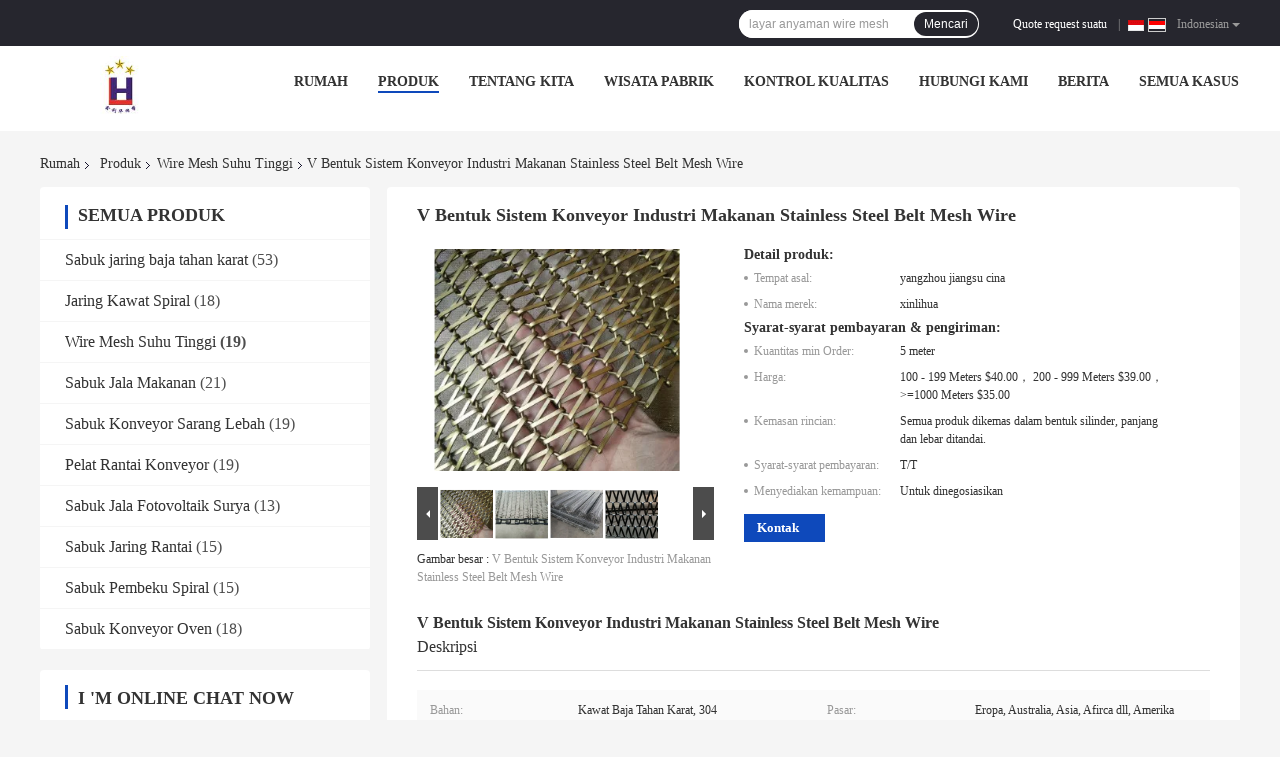

--- FILE ---
content_type: text/html
request_url: https://indonesian.steelmeshbelt.com/sale-15386071-v-shape-stainless-steel-food-industry-conveyor-systems-belt-mesh-wire.html
body_size: 41411
content:

<!DOCTYPE html>
<html lang="id">
<head>
	<meta charset="utf-8">
	<meta http-equiv="X-UA-Compatible" content="IE=edge">
	<meta name="viewport" content="width=device-width, initial-scale=1">
    <title>V Bentuk Sistem Konveyor Industri Makanan Stainless Steel Belt Mesh Wire</title>
    <meta name="keywords" content="Wire Mesh Suhu Tinggi, V Bentuk Sistem Konveyor Industri Makanan Stainless Steel Belt Mesh Wire, Wire Mesh Suhu Tinggi Dijual, Wire Mesh Suhu Tinggi harga" />
    <meta name="description" content="kualitas tinggi V Bentuk Sistem Konveyor Industri Makanan Stainless Steel Belt Mesh Wire dari Cina, Pasar produk terkemuka China Wire Mesh Suhu Tinggi pasar produk, dengan kontrol kualitas yang ketat Wire Mesh Suhu Tinggi pabrik, menghasilkan kualitas tinggi V Bentuk Sistem Konveyor Industri Makanan Stainless Steel Belt Mesh Wire Produk." />
				<link rel='preload'
					  href=/photo/steelmeshbelt/sitetpl/style/common.css?ver=1743127614 as='style'><link type='text/css' rel='stylesheet'
					  href=/photo/steelmeshbelt/sitetpl/style/common.css?ver=1743127614 media='all'><meta property="og:title" content="V Bentuk Sistem Konveyor Industri Makanan Stainless Steel Belt Mesh Wire" />
<meta property="og:description" content="kualitas tinggi V Bentuk Sistem Konveyor Industri Makanan Stainless Steel Belt Mesh Wire dari Cina, Pasar produk terkemuka China Wire Mesh Suhu Tinggi pasar produk, dengan kontrol kualitas yang ketat Wire Mesh Suhu Tinggi pabrik, menghasilkan kualitas tinggi V Bentuk Sistem Konveyor Industri Makanan Stainless Steel Belt Mesh Wire Produk." />
<meta property="og:type" content="product" />
<meta property="og:availability" content="instock" />
<meta property="og:site_name" content="Yangzhou Xinlihua Mesh Belt Factory" />
<meta property="og:url" content="https://indonesian.steelmeshbelt.com/sale-15386071-v-shape-stainless-steel-food-industry-conveyor-systems-belt-mesh-wire.html" />
<meta property="og:image" content="https://indonesian.steelmeshbelt.com/photo/ps41797831-v_shape_stainless_steel_food_industry_conveyor_systems_belt_mesh_wire.jpg" />
<link rel="canonical" href="https://indonesian.steelmeshbelt.com/sale-15386071-v-shape-stainless-steel-food-industry-conveyor-systems-belt-mesh-wire.html" />
<link rel="alternate" href="https://m.indonesian.steelmeshbelt.com/sale-15386071-v-shape-stainless-steel-food-industry-conveyor-systems-belt-mesh-wire.html" media="only screen and (max-width: 640px)" />
<link rel="stylesheet" type="text/css" href="/js/guidefirstcommon.css" />
<link rel="stylesheet" type="text/css" href="/js/guidecommon_99701.css" />
<style type="text/css">
/*<![CDATA[*/
.consent__cookie {position: fixed;top: 0;left: 0;width: 100%;height: 0%;z-index: 100000;}.consent__cookie_bg {position: fixed;top: 0;left: 0;width: 100%;height: 100%;background: #000;opacity: .6;display: none }.consent__cookie_rel {position: fixed;bottom:0;left: 0;width: 100%;background: #fff;display: -webkit-box;display: -ms-flexbox;display: flex;flex-wrap: wrap;padding: 24px 80px;-webkit-box-sizing: border-box;box-sizing: border-box;-webkit-box-pack: justify;-ms-flex-pack: justify;justify-content: space-between;-webkit-transition: all ease-in-out .3s;transition: all ease-in-out .3s }.consent__close {position: absolute;top: 20px;right: 20px;cursor: pointer }.consent__close svg {fill: #777 }.consent__close:hover svg {fill: #000 }.consent__cookie_box {flex: 1;word-break: break-word;}.consent__warm {color: #777;font-size: 16px;margin-bottom: 12px;line-height: 19px }.consent__title {color: #333;font-size: 20px;font-weight: 600;margin-bottom: 12px;line-height: 23px }.consent__itxt {color: #333;font-size: 14px;margin-bottom: 12px;display: -webkit-box;display: -ms-flexbox;display: flex;-webkit-box-align: center;-ms-flex-align: center;align-items: center }.consent__itxt i {display: -webkit-inline-box;display: -ms-inline-flexbox;display: inline-flex;width: 28px;height: 28px;border-radius: 50%;background: #e0f9e9;margin-right: 8px;-webkit-box-align: center;-ms-flex-align: center;align-items: center;-webkit-box-pack: center;-ms-flex-pack: center;justify-content: center }.consent__itxt svg {fill: #3ca860 }.consent__txt {color: #a6a6a6;font-size: 14px;margin-bottom: 8px;line-height: 17px }.consent__btns {display: -webkit-box;display: -ms-flexbox;display: flex;-webkit-box-orient: vertical;-webkit-box-direction: normal;-ms-flex-direction: column;flex-direction: column;-webkit-box-pack: center;-ms-flex-pack: center;justify-content: center;flex-shrink: 0;}.consent__btn {width: 280px;height: 40px;line-height: 40px;text-align: center;background: #3ca860;color: #fff;border-radius: 4px;margin: 8px 0;-webkit-box-sizing: border-box;box-sizing: border-box;cursor: pointer;font-size:14px}.consent__btn:hover {background: #00823b }.consent__btn.empty {color: #3ca860;border: 1px solid #3ca860;background: #fff }.consent__btn.empty:hover {background: #3ca860;color: #fff }.open .consent__cookie_bg {display: block }.open .consent__cookie_rel {bottom: 0 }@media (max-width: 760px) {.consent__btns {width: 100%;align-items: center;}.consent__cookie_rel {padding: 20px 24px }}.consent__cookie.open {display: block;}.consent__cookie {display: none;}
/*]]>*/
</style>
<style type="text/css">
/*<![CDATA[*/
@media only screen and (max-width:640px){.contact_now_dialog .content-wrap .desc{background-image:url(/images/cta_images/bg_s.png) !important}}.contact_now_dialog .content-wrap .content-wrap_header .cta-close{background-image:url(/images/cta_images/sprite.png) !important}.contact_now_dialog .content-wrap .desc{background-image:url(/images/cta_images/bg_l.png) !important}.contact_now_dialog .content-wrap .cta-btn i{background-image:url(/images/cta_images/sprite.png) !important}.contact_now_dialog .content-wrap .head-tip img{content:url(/images/cta_images/cta_contact_now.png) !important}.cusim{background-image:url(/images/imicon/im.svg) !important}.cuswa{background-image:url(/images/imicon/wa.png) !important}.cusall{background-image:url(/images/imicon/allchat.svg) !important}
/*]]>*/
</style>
<script type="text/javascript" src="/js/guidefirstcommon.js"></script>
<script type="text/javascript">
/*<![CDATA[*/
window.isvideotpl = 1;window.detailurl = '/sale-15386071-v-shape-stainless-steel-food-industry-conveyor-systems-belt-mesh-wire.html';
var colorUrl = '';var isShowGuide = 2;var showGuideColor = 0;var im_appid = 10003;var im_msg="Good day, what product are you looking for?";

var cta_cid = 53172;var use_defaulProductInfo = 1;var cta_pid = 15386071;var test_company = 0;var webim_domain = '';var company_type = 0;var cta_equipment = 'pc'; var setcookie = 'setwebimCookie(75705,15386071,0)'; var whatsapplink = "https://wa.me/8613905251085?text=Hi%2C+I%27m+interested+in+V+Bentuk+Sistem+Konveyor+Industri+Makanan+Stainless+Steel+Belt+Mesh+Wire."; function insertMeta(){var str = '<meta name="mobile-web-app-capable" content="yes" /><meta name="viewport" content="width=device-width, initial-scale=1.0" />';document.head.insertAdjacentHTML('beforeend',str);} var element = document.querySelector('a.footer_webim_a[href="/webim/webim_tab.html"]');if (element) {element.parentNode.removeChild(element);}

var colorUrl = '';
var aisearch = 0;
var selfUrl = '';
window.playerReportUrl='/vod/view_count/report';
var query_string = ["Products","Detail"];
var g_tp = '';
var customtplcolor = 99701;
var str_chat = 'mengobrol';
				var str_call_now = 'Hubungi sekarang.';
var str_chat_now = 'bicara sekarang';
var str_contact1 = 'Dapatkan Harga Terbaik';var str_chat_lang='indonesian';var str_contact2 = 'Dapatkan Harga';var str_contact2 = 'Harga Terbaik';var str_contact = 'kontak';
window.predomainsub = "";
/*]]>*/
</script>
</head>
<body>
<img src="/logo.gif" style="display:none" alt="logo"/>
<a style="display: none!important;" title="Yangzhou Xinlihua Mesh Belt Factory" class="float-inquiry" href="/contactnow.html" onclick='setinquiryCookie("{\"showproduct\":1,\"pid\":\"15386071\",\"name\":\"V Bentuk Sistem Konveyor Industri Makanan Stainless Steel Belt Mesh Wire\",\"source_url\":\"\\/sale-15386071-v-shape-stainless-steel-food-industry-conveyor-systems-belt-mesh-wire.html\",\"picurl\":\"\\/photo\\/pd41797831-v_shape_stainless_steel_food_industry_conveyor_systems_belt_mesh_wire.jpg\",\"propertyDetail\":[[\"Bahan\",\"Kawat Baja Tahan Karat, 304\"],[\"Pasar\",\"Eropa, Australia, Asia, Afirca dll, Amerika\"],[\"Sedang mengemas\",\"tabung kertas di dalam + kotak wodden + kantong plastik +\"],[\"Industri yang Berlaku\",\"Pabrik Makanan &amp;amp; Minuman, Toko Makanan, Pekerjaan Konstruksi,\"]],\"company_name\":null,\"picurl_c\":\"\\/photo\\/pc41797831-v_shape_stainless_steel_food_industry_conveyor_systems_belt_mesh_wire.jpg\",\"price\":\"100 - 199 Meters $40.00\\uff0c 200 - 999 Meters $39.00\\uff0c &gt;=1000 Meters $35.00\",\"username\":\"Xinlihua\",\"viewTime\":\"Login terakhir : 5 jam 17 minuts lalu\",\"subject\":\"Apakah Anda harga terbaik untukV Bentuk Sistem Konveyor Industri Makanan Stainless Steel Belt Mesh Wire\",\"countrycode\":\"\"}");'></a>
<script>
var originProductInfo = '';
var originProductInfo = {"showproduct":1,"pid":"15386071","name":"V Bentuk Sistem Konveyor Industri Makanan Stainless Steel Belt Mesh Wire","source_url":"\/sale-15386071-v-shape-stainless-steel-food-industry-conveyor-systems-belt-mesh-wire.html","picurl":"\/photo\/pd41797831-v_shape_stainless_steel_food_industry_conveyor_systems_belt_mesh_wire.jpg","propertyDetail":[["Bahan","Kawat Baja Tahan Karat, 304"],["Pasar","Eropa, Australia, Asia, Afirca dll, Amerika"],["Sedang mengemas","tabung kertas di dalam + kotak wodden + kantong plastik +"],["Industri yang Berlaku","Pabrik Makanan &amp;amp; Minuman, Toko Makanan, Pekerjaan Konstruksi,"]],"company_name":null,"picurl_c":"\/photo\/pc41797831-v_shape_stainless_steel_food_industry_conveyor_systems_belt_mesh_wire.jpg","price":"100 - 199 Meters $40.00\uff0c 200 - 999 Meters $39.00\uff0c &gt;=1000 Meters $35.00","username":"Xinlihua","viewTime":"Login terakhir : 4 jam 17 minuts lalu","subject":"Kirimkan saya informasi lebih lanjut AndaV Bentuk Sistem Konveyor Industri Makanan Stainless Steel Belt Mesh Wire","countrycode":""};
var save_url = "/contactsave.html";
var update_url = "/updateinquiry.html";
var productInfo = {};
var defaulProductInfo = {};
var myDate = new Date();
var curDate = myDate.getFullYear()+'-'+(parseInt(myDate.getMonth())+1)+'-'+myDate.getDate();
var message = '';
var default_pop = 1;
var leaveMessageDialog = document.getElementsByClassName('leave-message-dialog')[0]; // 获取弹层
var _$$ = function (dom) {
    return document.querySelectorAll(dom);
};
resInfo = originProductInfo;
resInfo['name'] = resInfo['name'] || '';
defaulProductInfo.pid = resInfo['pid'];
defaulProductInfo.productName = resInfo['name'] ?? '';
defaulProductInfo.productInfo = resInfo['propertyDetail'];
defaulProductInfo.productImg = resInfo['picurl_c'];
defaulProductInfo.subject = resInfo['subject'] ?? '';
defaulProductInfo.productImgAlt = resInfo['name'] ?? '';
var inquirypopup_tmp = 1;
var message = 'Terhormat,'+'\r\n'+""+' '+trim(resInfo['name'])+", bisakah Anda mengirimkan saya detail lebih lanjut seperti jenis, ukuran, MOQ, bahan, dll."+'\r\n'+"Terima kasih!"+'\r\n'+"Menunggu jawaban Anda.";
var message_1 = 'Terhormat,'+'\r\n'+""+' '+trim(resInfo['name'])+", bisakah Anda mengirimkan saya detail lebih lanjut seperti jenis, ukuran, MOQ, bahan, dll."+'\r\n'+"Terima kasih!"+'\r\n'+"Menunggu jawaban Anda.";
var message_2 = 'Halo,'+'\r\n'+"Saya mencari"+' '+trim(resInfo['name'])+", tolong kirimkan saya harga, spesifikasi dan gambarnya."+'\r\n'+"Tanggapan cepat Anda akan sangat dihargai."+'\r\n'+"Jangan ragu untuk menghubungi saya untuk informasi lebih lanjut."+'\r\n'+"Terima kasih banyak.";
var message_3 = 'Halo,'+'\r\n'+trim(resInfo['name'])+' '+"memenuhi harapan saya."+'\r\n'+"Tolong beri saya harga terbaik dan beberapa informasi produk lainnya."+'\r\n'+"Jangan ragu untuk menghubungi saya melalui surat saya."+'\r\n'+"Terima kasih banyak.";

var message_4 = 'Terhormat,'+'\r\n'+"Berapa harga FOB pada Anda"+' '+trim(resInfo['name'])+'?'+'\r\n'+"Manakah nama port terdekat?"+'\r\n'+"Tolong balas saya secepatnya, akan lebih baik untuk membagikan informasi lebih lanjut."+'\r\n'+"Salam!";
var message_5 = 'Halo,'+'\r\n'+"Saya sangat tertarik dengan Anda"+' '+trim(resInfo['name'])+'.'+'\r\n'+"Kirimkan saya detail produk Anda."+'\r\n'+"Menantikan balasan cepat Anda."+'\r\n'+"Jangan ragu untuk menghubungi saya melalui surat."+'\r\n'+"Salam!";

var message_6 = 'Terhormat,'+'\r\n'+"Berikan informasi tentang Anda kepada kami"+' '+trim(resInfo['name'])+", seperti jenis, ukuran, bahan, dan tentunya harga terbaik."+'\r\n'+"Menantikan balasan cepat Anda."+'\r\n'+"Terima kasih!";
var message_7 = 'Terhormat,'+'\r\n'+"Bisakah Anda menyediakan"+' '+trim(resInfo['name'])+" untuk kita?"+'\r\n'+"Pertama kami ingin daftar harga dan beberapa detail produk."+'\r\n'+"Saya berharap untuk mendapatkan balasan secepatnya dan berharap untuk kerjasama."+'\r\n'+"Terima kasih banyak.";
var message_8 = 'Hai,'+'\r\n'+"Saya mencari"+' '+trim(resInfo['name'])+", tolong beri saya beberapa informasi produk yang lebih rinci."+'\r\n'+"Saya menantikan balasan Anda."+'\r\n'+"Terima kasih!";
var message_9 = 'Halo,'+'\r\n'+"Anda"+' '+trim(resInfo['name'])+" memenuhi persyaratan saya dengan sangat baik."+'\r\n'+"Kirimkan saya harga, spesifikasi, dan model serupa akan baik-baik saja."+'\r\n'+"Jangan ragu untuk mengobrol dengan saya."+'\r\n'+"Terima kasih!";
var message_10 = 'Terhormat,'+'\r\n'+"Saya ingin tahu lebih banyak tentang detail dan kutipan dari"+' '+trim(resInfo['name'])+'.'+'\r\n'+"Jangan ragu untuk menghubungi saya."+'\r\n'+"Salam!";

var r = getRandom(1,10);

defaulProductInfo.message = eval("message_"+r);
    defaulProductInfo.message = eval("message_"+r);
        var mytAjax = {

    post: function(url, data, fn) {
        var xhr = new XMLHttpRequest();
        xhr.open("POST", url, true);
        xhr.setRequestHeader("Content-Type", "application/x-www-form-urlencoded;charset=UTF-8");
        xhr.setRequestHeader("X-Requested-With", "XMLHttpRequest");
        xhr.setRequestHeader('Content-Type','text/plain;charset=UTF-8');
        xhr.onreadystatechange = function() {
            if(xhr.readyState == 4 && (xhr.status == 200 || xhr.status == 304)) {
                fn.call(this, xhr.responseText);
            }
        };
        xhr.send(data);
    },

    postform: function(url, data, fn) {
        var xhr = new XMLHttpRequest();
        xhr.open("POST", url, true);
        xhr.setRequestHeader("X-Requested-With", "XMLHttpRequest");
        xhr.onreadystatechange = function() {
            if(xhr.readyState == 4 && (xhr.status == 200 || xhr.status == 304)) {
                fn.call(this, xhr.responseText);
            }
        };
        xhr.send(data);
    }
};
/*window.onload = function(){
    leaveMessageDialog = document.getElementsByClassName('leave-message-dialog')[0];
    if (window.localStorage.recordDialogStatus=='undefined' || (window.localStorage.recordDialogStatus!='undefined' && window.localStorage.recordDialogStatus != curDate)) {
        setTimeout(function(){
            if(parseInt(inquirypopup_tmp%10) == 1){
                creatDialog(defaulProductInfo, 1);
            }
        }, 6000);
    }
};*/
function trim(str)
{
    str = str.replace(/(^\s*)/g,"");
    return str.replace(/(\s*$)/g,"");
};
function getRandom(m,n){
    var num = Math.floor(Math.random()*(m - n) + n);
    return num;
};
function strBtn(param) {

    var starattextarea = document.getElementById("textareamessage").value.length;
    var email = document.getElementById("startEmail").value;

    var default_tip = document.querySelectorAll(".watermark_container").length;
    if (20 < starattextarea && starattextarea < 3000) {
        if(default_tip>0){
            document.getElementById("textareamessage1").parentNode.parentNode.nextElementSibling.style.display = "none";
        }else{
            document.getElementById("textareamessage1").parentNode.nextElementSibling.style.display = "none";
        }

    } else {
        if(default_tip>0){
            document.getElementById("textareamessage1").parentNode.parentNode.nextElementSibling.style.display = "block";
        }else{
            document.getElementById("textareamessage1").parentNode.nextElementSibling.style.display = "block";
        }

        return;
    }

    // var re = /^([a-zA-Z0-9_-])+@([a-zA-Z0-9_-])+\.([a-zA-Z0-9_-])+/i;/*邮箱不区分大小写*/
    var re = /^[a-zA-Z0-9][\w-]*(\.?[\w-]+)*@[a-zA-Z0-9-]+(\.[a-zA-Z0-9]+)+$/i;
    if (!re.test(email)) {
        document.getElementById("startEmail").nextElementSibling.style.display = "block";
        return;
    } else {
        document.getElementById("startEmail").nextElementSibling.style.display = "none";
    }

    var subject = document.getElementById("pop_subject").value;
    var pid = document.getElementById("pop_pid").value;
    var message = document.getElementById("textareamessage").value;
    var sender_email = document.getElementById("startEmail").value;
    var tel = '';
    if (document.getElementById("tel0") != undefined && document.getElementById("tel0") != '')
        tel = document.getElementById("tel0").value;
    var form_serialize = '&tel='+tel;

    form_serialize = form_serialize.replace(/\+/g, "%2B");
    mytAjax.post(save_url,"pid="+pid+"&subject="+subject+"&email="+sender_email+"&message="+(message)+form_serialize,function(res){
        var mes = JSON.parse(res);
        if(mes.status == 200){
            var iid = mes.iid;
            document.getElementById("pop_iid").value = iid;
            document.getElementById("pop_uuid").value = mes.uuid;

            if(typeof gtag_report_conversion === "function"){
                gtag_report_conversion();//执行统计js代码
            }
            if(typeof fbq === "function"){
                fbq('track','Purchase');//执行统计js代码
            }
        }
    });
    for (var index = 0; index < document.querySelectorAll(".dialog-content-pql").length; index++) {
        document.querySelectorAll(".dialog-content-pql")[index].style.display = "none";
    };
    $('#idphonepql').val(tel);
    document.getElementById("dialog-content-pql-id").style.display = "block";
    ;
};
function twoBtnOk(param) {

    var selectgender = document.getElementById("Mr").innerHTML;
    var iid = document.getElementById("pop_iid").value;
    var sendername = document.getElementById("idnamepql").value;
    var senderphone = document.getElementById("idphonepql").value;
    var sendercname = document.getElementById("idcompanypql").value;
    var uuid = document.getElementById("pop_uuid").value;
    var gender = 2;
    if(selectgender == 'Mr.') gender = 0;
    if(selectgender == 'Mrs.') gender = 1;
    var pid = document.getElementById("pop_pid").value;
    var form_serialize = '';

        form_serialize = form_serialize.replace(/\+/g, "%2B");

    mytAjax.post(update_url,"iid="+iid+"&gender="+gender+"&uuid="+uuid+"&name="+(sendername)+"&tel="+(senderphone)+"&company="+(sendercname)+form_serialize,function(res){});

    for (var index = 0; index < document.querySelectorAll(".dialog-content-pql").length; index++) {
        document.querySelectorAll(".dialog-content-pql")[index].style.display = "none";
    };
    document.getElementById("dialog-content-pql-ok").style.display = "block";

};
function toCheckMust(name) {
    $('#'+name+'error').hide();
}
function handClidk(param) {
    var starattextarea = document.getElementById("textareamessage1").value.length;
    var email = document.getElementById("startEmail1").value;
    var default_tip = document.querySelectorAll(".watermark_container").length;
    if (20 < starattextarea && starattextarea < 3000) {
        if(default_tip>0){
            document.getElementById("textareamessage1").parentNode.parentNode.nextElementSibling.style.display = "none";
        }else{
            document.getElementById("textareamessage1").parentNode.nextElementSibling.style.display = "none";
        }

    } else {
        if(default_tip>0){
            document.getElementById("textareamessage1").parentNode.parentNode.nextElementSibling.style.display = "block";
        }else{
            document.getElementById("textareamessage1").parentNode.nextElementSibling.style.display = "block";
        }

        return;
    }

    // var re = /^([a-zA-Z0-9_-])+@([a-zA-Z0-9_-])+\.([a-zA-Z0-9_-])+/i;
    var re = /^[a-zA-Z0-9][\w-]*(\.?[\w-]+)*@[a-zA-Z0-9-]+(\.[a-zA-Z0-9]+)+$/i;
    if (!re.test(email)) {
        document.getElementById("startEmail1").nextElementSibling.style.display = "block";
        return;
    } else {
        document.getElementById("startEmail1").nextElementSibling.style.display = "none";
    }

    var subject = document.getElementById("pop_subject").value;
    var pid = document.getElementById("pop_pid").value;
    var message = document.getElementById("textareamessage1").value;
    var sender_email = document.getElementById("startEmail1").value;
    var form_serialize = tel = '';
    if (document.getElementById("tel1") != undefined && document.getElementById("tel1") != '')
        tel = document.getElementById("tel1").value;
        mytAjax.post(save_url,"email="+sender_email+"&tel="+tel+"&pid="+pid+"&message="+message+"&subject="+subject+form_serialize,function(res){

        var mes = JSON.parse(res);
        if(mes.status == 200){
            var iid = mes.iid;
            document.getElementById("pop_iid").value = iid;
            document.getElementById("pop_uuid").value = mes.uuid;
            if(typeof gtag_report_conversion === "function"){
                gtag_report_conversion();//执行统计js代码
            }
        }

    });
    for (var index = 0; index < document.querySelectorAll(".dialog-content-pql").length; index++) {
        document.querySelectorAll(".dialog-content-pql")[index].style.display = "none";
    };
    $('#idphonepql').val(tel);
    document.getElementById("dialog-content-pql-id").style.display = "block";

};
window.addEventListener('load', function () {
    $('.checkbox-wrap label').each(function(){
        if($(this).find('input').prop('checked')){
            $(this).addClass('on')
        }else {
            $(this).removeClass('on')
        }
    })
    $(document).on('click', '.checkbox-wrap label' , function(ev){
        if (ev.target.tagName.toUpperCase() != 'INPUT') {
            $(this).toggleClass('on')
        }
    })
})

function hand_video(pdata) {
    data = JSON.parse(pdata);
    productInfo.productName = data.productName;
    productInfo.productInfo = data.productInfo;
    productInfo.productImg = data.productImg;
    productInfo.subject = data.subject;

    var message = 'Terhormat,'+'\r\n'+""+' '+trim(data.productName)+", bisakah Anda mengirimkan saya lebih banyak detail seperti jenis, ukuran, jumlah, bahan, dll."+'\r\n'+"Terima kasih!"+'\r\n'+"Menunggu jawaban Anda.";

    var message = 'Terhormat,'+'\r\n'+""+' '+trim(data.productName)+", bisakah Anda mengirimkan saya detail lebih lanjut seperti jenis, ukuran, MOQ, bahan, dll."+'\r\n'+"Terima kasih!"+'\r\n'+"Menunggu jawaban Anda.";
    var message_1 = 'Terhormat,'+'\r\n'+""+' '+trim(data.productName)+", bisakah Anda mengirimkan saya detail lebih lanjut seperti jenis, ukuran, MOQ, bahan, dll."+'\r\n'+"Terima kasih!"+'\r\n'+"Menunggu jawaban Anda.";
    var message_2 = 'Halo,'+'\r\n'+"Saya mencari"+' '+trim(data.productName)+", tolong kirimkan saya harga, spesifikasi dan gambarnya."+'\r\n'+"Tanggapan cepat Anda akan sangat dihargai."+'\r\n'+"Jangan ragu untuk menghubungi saya untuk informasi lebih lanjut."+'\r\n'+"Terima kasih banyak.";
    var message_3 = 'Halo,'+'\r\n'+trim(data.productName)+' '+"memenuhi harapan saya."+'\r\n'+"Tolong beri saya harga terbaik dan beberapa informasi produk lainnya."+'\r\n'+"Jangan ragu untuk menghubungi saya melalui surat saya."+'\r\n'+"Terima kasih banyak.";

    var message_4 = 'Terhormat,'+'\r\n'+"Berapa harga FOB pada Anda"+' '+trim(data.productName)+'?'+'\r\n'+"Manakah nama port terdekat?"+'\r\n'+"Tolong balas saya secepatnya, akan lebih baik untuk membagikan informasi lebih lanjut."+'\r\n'+"Salam!";
    var message_5 = 'Halo,'+'\r\n'+"Saya sangat tertarik dengan Anda"+' '+trim(data.productName)+'.'+'\r\n'+"Kirimkan saya detail produk Anda."+'\r\n'+"Menantikan balasan cepat Anda."+'\r\n'+"Jangan ragu untuk menghubungi saya melalui surat."+'\r\n'+"Salam!";

    var message_6 = 'Terhormat,'+'\r\n'+"Berikan informasi tentang Anda kepada kami"+' '+trim(data.productName)+", seperti jenis, ukuran, bahan, dan tentunya harga terbaik."+'\r\n'+"Menantikan balasan cepat Anda."+'\r\n'+"Terima kasih!";
    var message_7 = 'Terhormat,'+'\r\n'+"Bisakah Anda menyediakan"+' '+trim(data.productName)+" untuk kita?"+'\r\n'+"Pertama kami ingin daftar harga dan beberapa detail produk."+'\r\n'+"Saya berharap untuk mendapatkan balasan secepatnya dan berharap untuk kerjasama."+'\r\n'+"Terima kasih banyak.";
    var message_8 = 'Hai,'+'\r\n'+"Saya mencari"+' '+trim(data.productName)+", tolong beri saya beberapa informasi produk yang lebih rinci."+'\r\n'+"Saya menantikan balasan Anda."+'\r\n'+"Terima kasih!";
    var message_9 = 'Halo,'+'\r\n'+"Anda"+' '+trim(data.productName)+" memenuhi persyaratan saya dengan sangat baik."+'\r\n'+"Kirimkan saya harga, spesifikasi, dan model serupa akan baik-baik saja."+'\r\n'+"Jangan ragu untuk mengobrol dengan saya."+'\r\n'+"Terima kasih!";
    var message_10 = 'Terhormat,'+'\r\n'+"Saya ingin tahu lebih banyak tentang detail dan kutipan dari"+' '+trim(data.productName)+'.'+'\r\n'+"Jangan ragu untuk menghubungi saya."+'\r\n'+"Salam!";

    var r = getRandom(1,10);

    productInfo.message = eval("message_"+r);
            if(parseInt(inquirypopup_tmp/10) == 1){
        productInfo.message = "";
    }
    productInfo.pid = data.pid;
    creatDialog(productInfo, 2);
};

function handDialog(pdata) {
    data = JSON.parse(pdata);
    productInfo.productName = data.productName;
    productInfo.productInfo = data.productInfo;
    productInfo.productImg = data.productImg;
    productInfo.subject = data.subject;

    var message = 'Terhormat,'+'\r\n'+""+' '+trim(data.productName)+", bisakah Anda mengirimkan saya lebih banyak detail seperti jenis, ukuran, jumlah, bahan, dll."+'\r\n'+"Terima kasih!"+'\r\n'+"Menunggu jawaban Anda.";

    var message = 'Terhormat,'+'\r\n'+""+' '+trim(data.productName)+", bisakah Anda mengirimkan saya detail lebih lanjut seperti jenis, ukuran, MOQ, bahan, dll."+'\r\n'+"Terima kasih!"+'\r\n'+"Menunggu jawaban Anda.";
    var message_1 = 'Terhormat,'+'\r\n'+""+' '+trim(data.productName)+", bisakah Anda mengirimkan saya detail lebih lanjut seperti jenis, ukuran, MOQ, bahan, dll."+'\r\n'+"Terima kasih!"+'\r\n'+"Menunggu jawaban Anda.";
    var message_2 = 'Halo,'+'\r\n'+"Saya mencari"+' '+trim(data.productName)+", tolong kirimkan saya harga, spesifikasi dan gambarnya."+'\r\n'+"Tanggapan cepat Anda akan sangat dihargai."+'\r\n'+"Jangan ragu untuk menghubungi saya untuk informasi lebih lanjut."+'\r\n'+"Terima kasih banyak.";
    var message_3 = 'Halo,'+'\r\n'+trim(data.productName)+' '+"memenuhi harapan saya."+'\r\n'+"Tolong beri saya harga terbaik dan beberapa informasi produk lainnya."+'\r\n'+"Jangan ragu untuk menghubungi saya melalui surat saya."+'\r\n'+"Terima kasih banyak.";

    var message_4 = 'Terhormat,'+'\r\n'+"Berapa harga FOB pada Anda"+' '+trim(data.productName)+'?'+'\r\n'+"Manakah nama port terdekat?"+'\r\n'+"Tolong balas saya secepatnya, akan lebih baik untuk membagikan informasi lebih lanjut."+'\r\n'+"Salam!";
    var message_5 = 'Halo,'+'\r\n'+"Saya sangat tertarik dengan Anda"+' '+trim(data.productName)+'.'+'\r\n'+"Kirimkan saya detail produk Anda."+'\r\n'+"Menantikan balasan cepat Anda."+'\r\n'+"Jangan ragu untuk menghubungi saya melalui surat."+'\r\n'+"Salam!";

    var message_6 = 'Terhormat,'+'\r\n'+"Berikan informasi tentang Anda kepada kami"+' '+trim(data.productName)+", seperti jenis, ukuran, bahan, dan tentunya harga terbaik."+'\r\n'+"Menantikan balasan cepat Anda."+'\r\n'+"Terima kasih!";
    var message_7 = 'Terhormat,'+'\r\n'+"Bisakah Anda menyediakan"+' '+trim(data.productName)+" untuk kita?"+'\r\n'+"Pertama kami ingin daftar harga dan beberapa detail produk."+'\r\n'+"Saya berharap untuk mendapatkan balasan secepatnya dan berharap untuk kerjasama."+'\r\n'+"Terima kasih banyak.";
    var message_8 = 'Hai,'+'\r\n'+"Saya mencari"+' '+trim(data.productName)+", tolong beri saya beberapa informasi produk yang lebih rinci."+'\r\n'+"Saya menantikan balasan Anda."+'\r\n'+"Terima kasih!";
    var message_9 = 'Halo,'+'\r\n'+"Anda"+' '+trim(data.productName)+" memenuhi persyaratan saya dengan sangat baik."+'\r\n'+"Kirimkan saya harga, spesifikasi, dan model serupa akan baik-baik saja."+'\r\n'+"Jangan ragu untuk mengobrol dengan saya."+'\r\n'+"Terima kasih!";
    var message_10 = 'Terhormat,'+'\r\n'+"Saya ingin tahu lebih banyak tentang detail dan kutipan dari"+' '+trim(data.productName)+'.'+'\r\n'+"Jangan ragu untuk menghubungi saya."+'\r\n'+"Salam!";

    var r = getRandom(1,10);
    productInfo.message = eval("message_"+r);
            if(parseInt(inquirypopup_tmp/10) == 1){
        productInfo.message = "";
    }
    productInfo.pid = data.pid;
    creatDialog(productInfo, 2);
};

function closepql(param) {

    leaveMessageDialog.style.display = 'none';
};

function closepql2(param) {

    for (var index = 0; index < document.querySelectorAll(".dialog-content-pql").length; index++) {
        document.querySelectorAll(".dialog-content-pql")[index].style.display = "none";
    };
    document.getElementById("dialog-content-pql-ok").style.display = "block";
};

function decodeHtmlEntities(str) {
    var tempElement = document.createElement('div');
    tempElement.innerHTML = str;
    return tempElement.textContent || tempElement.innerText || '';
}

function initProduct(productInfo,type){

    productInfo.productName = decodeHtmlEntities(productInfo.productName);
    productInfo.message = decodeHtmlEntities(productInfo.message);

    leaveMessageDialog = document.getElementsByClassName('leave-message-dialog')[0];
    leaveMessageDialog.style.display = "block";
    if(type == 3){
        var popinquiryemail = document.getElementById("popinquiryemail").value;
        _$$("#startEmail1")[0].value = popinquiryemail;
    }else{
        _$$("#startEmail1")[0].value = "";
    }
    _$$("#startEmail")[0].value = "";
    _$$("#idnamepql")[0].value = "";
    _$$("#idphonepql")[0].value = "";
    _$$("#idcompanypql")[0].value = "";

    _$$("#pop_pid")[0].value = productInfo.pid;
    _$$("#pop_subject")[0].value = productInfo.subject;
    
    if(parseInt(inquirypopup_tmp/10) == 1){
        productInfo.message = "";
    }

    _$$("#textareamessage1")[0].value = productInfo.message;
    _$$("#textareamessage")[0].value = productInfo.message;

    _$$("#dialog-content-pql-id .titlep")[0].innerHTML = productInfo.productName;
    _$$("#dialog-content-pql-id img")[0].setAttribute("src", productInfo.productImg);
    _$$("#dialog-content-pql-id img")[0].setAttribute("alt", productInfo.productImgAlt);

    _$$("#dialog-content-pql-id-hand img")[0].setAttribute("src", productInfo.productImg);
    _$$("#dialog-content-pql-id-hand img")[0].setAttribute("alt", productInfo.productImgAlt);
    _$$("#dialog-content-pql-id-hand .titlep")[0].innerHTML = productInfo.productName;

    if (productInfo.productInfo.length > 0) {
        var ul2, ul;
        ul = document.createElement("ul");
        for (var index = 0; index < productInfo.productInfo.length; index++) {
            var el = productInfo.productInfo[index];
            var li = document.createElement("li");
            var span1 = document.createElement("span");
            span1.innerHTML = el[0] + ":";
            var span2 = document.createElement("span");
            span2.innerHTML = el[1];
            li.appendChild(span1);
            li.appendChild(span2);
            ul.appendChild(li);

        }
        ul2 = ul.cloneNode(true);
        if (type === 1) {
            _$$("#dialog-content-pql-id .left")[0].replaceChild(ul, _$$("#dialog-content-pql-id .left ul")[0]);
        } else {
            _$$("#dialog-content-pql-id-hand .left")[0].replaceChild(ul2, _$$("#dialog-content-pql-id-hand .left ul")[0]);
            _$$("#dialog-content-pql-id .left")[0].replaceChild(ul, _$$("#dialog-content-pql-id .left ul")[0]);
        }
    };
    for (var index = 0; index < _$$("#dialog-content-pql-id .right ul li").length; index++) {
        _$$("#dialog-content-pql-id .right ul li")[index].addEventListener("click", function (params) {
            _$$("#dialog-content-pql-id .right #Mr")[0].innerHTML = this.innerHTML
        }, false)

    };

};
function closeInquiryCreateDialog() {
    document.getElementById("xuanpan_dialog_box_pql").style.display = "none";
};
function showInquiryCreateDialog() {
    document.getElementById("xuanpan_dialog_box_pql").style.display = "block";
};
function submitPopInquiry(){
    var message = document.getElementById("inquiry_message").value;
    var email = document.getElementById("inquiry_email").value;
    var subject = defaulProductInfo.subject;
    var pid = defaulProductInfo.pid;
    if (email === undefined) {
        showInquiryCreateDialog();
        document.getElementById("inquiry_email").style.border = "1px solid red";
        return false;
    };
    if (message === undefined) {
        showInquiryCreateDialog();
        document.getElementById("inquiry_message").style.border = "1px solid red";
        return false;
    };
    if (email.search(/^\w+((-\w+)|(\.\w+))*\@[A-Za-z0-9]+((\.|-)[A-Za-z0-9]+)*\.[A-Za-z0-9]+$/) == -1) {
        document.getElementById("inquiry_email").style.border= "1px solid red";
        showInquiryCreateDialog();
        return false;
    } else {
        document.getElementById("inquiry_email").style.border= "";
    };
    if (message.length < 20 || message.length >3000) {
        showInquiryCreateDialog();
        document.getElementById("inquiry_message").style.border = "1px solid red";
        return false;
    } else {
        document.getElementById("inquiry_message").style.border = "";
    };
    var tel = '';
    if (document.getElementById("tel") != undefined && document.getElementById("tel") != '')
        tel = document.getElementById("tel").value;

    mytAjax.post(save_url,"pid="+pid+"&subject="+subject+"&email="+email+"&message="+(message)+'&tel='+tel,function(res){
        var mes = JSON.parse(res);
        if(mes.status == 200){
            var iid = mes.iid;
            document.getElementById("pop_iid").value = iid;
            document.getElementById("pop_uuid").value = mes.uuid;

        }
    });
    initProduct(defaulProductInfo);
    for (var index = 0; index < document.querySelectorAll(".dialog-content-pql").length; index++) {
        document.querySelectorAll(".dialog-content-pql")[index].style.display = "none";
    };
    $('#idphonepql').val(tel);
    document.getElementById("dialog-content-pql-id").style.display = "block";

};

//带附件上传
function submitPopInquiryfile(email_id,message_id,check_sort,name_id,phone_id,company_id,attachments){

    if(typeof(check_sort) == 'undefined'){
        check_sort = 0;
    }
    var message = document.getElementById(message_id).value;
    var email = document.getElementById(email_id).value;
    var attachments = document.getElementById(attachments).value;
    if(typeof(name_id) !== 'undefined' && name_id != ""){
        var name  = document.getElementById(name_id).value;
    }
    if(typeof(phone_id) !== 'undefined' && phone_id != ""){
        var phone = document.getElementById(phone_id).value;
    }
    if(typeof(company_id) !== 'undefined' && company_id != ""){
        var company = document.getElementById(company_id).value;
    }
    var subject = defaulProductInfo.subject;
    var pid = defaulProductInfo.pid;

    if(check_sort == 0){
        if (email === undefined) {
            showInquiryCreateDialog();
            document.getElementById(email_id).style.border = "1px solid red";
            return false;
        };
        if (message === undefined) {
            showInquiryCreateDialog();
            document.getElementById(message_id).style.border = "1px solid red";
            return false;
        };

        if (email.search(/^\w+((-\w+)|(\.\w+))*\@[A-Za-z0-9]+((\.|-)[A-Za-z0-9]+)*\.[A-Za-z0-9]+$/) == -1) {
            document.getElementById(email_id).style.border= "1px solid red";
            showInquiryCreateDialog();
            return false;
        } else {
            document.getElementById(email_id).style.border= "";
        };
        if (message.length < 20 || message.length >3000) {
            showInquiryCreateDialog();
            document.getElementById(message_id).style.border = "1px solid red";
            return false;
        } else {
            document.getElementById(message_id).style.border = "";
        };
    }else{

        if (message === undefined) {
            showInquiryCreateDialog();
            document.getElementById(message_id).style.border = "1px solid red";
            return false;
        };

        if (email === undefined) {
            showInquiryCreateDialog();
            document.getElementById(email_id).style.border = "1px solid red";
            return false;
        };

        if (message.length < 20 || message.length >3000) {
            showInquiryCreateDialog();
            document.getElementById(message_id).style.border = "1px solid red";
            return false;
        } else {
            document.getElementById(message_id).style.border = "";
        };

        if (email.search(/^\w+((-\w+)|(\.\w+))*\@[A-Za-z0-9]+((\.|-)[A-Za-z0-9]+)*\.[A-Za-z0-9]+$/) == -1) {
            document.getElementById(email_id).style.border= "1px solid red";
            showInquiryCreateDialog();
            return false;
        } else {
            document.getElementById(email_id).style.border= "";
        };

    };

    mytAjax.post(save_url,"pid="+pid+"&subject="+subject+"&email="+email+"&message="+message+"&company="+company+"&attachments="+attachments,function(res){
        var mes = JSON.parse(res);
        if(mes.status == 200){
            var iid = mes.iid;
            document.getElementById("pop_iid").value = iid;
            document.getElementById("pop_uuid").value = mes.uuid;

            if(typeof gtag_report_conversion === "function"){
                gtag_report_conversion();//执行统计js代码
            }
            if(typeof fbq === "function"){
                fbq('track','Purchase');//执行统计js代码
            }
        }
    });
    initProduct(defaulProductInfo);

    if(name !== undefined && name != ""){
        _$$("#idnamepql")[0].value = name;
    }

    if(phone !== undefined && phone != ""){
        _$$("#idphonepql")[0].value = phone;
    }

    if(company !== undefined && company != ""){
        _$$("#idcompanypql")[0].value = company;
    }

    for (var index = 0; index < document.querySelectorAll(".dialog-content-pql").length; index++) {
        document.querySelectorAll(".dialog-content-pql")[index].style.display = "none";
    };
    document.getElementById("dialog-content-pql-id").style.display = "block";

};
function submitPopInquiryByParam(email_id,message_id,check_sort,name_id,phone_id,company_id){

    if(typeof(check_sort) == 'undefined'){
        check_sort = 0;
    }

    var senderphone = '';
    var message = document.getElementById(message_id).value;
    var email = document.getElementById(email_id).value;
    if(typeof(name_id) !== 'undefined' && name_id != ""){
        var name  = document.getElementById(name_id).value;
    }
    if(typeof(phone_id) !== 'undefined' && phone_id != ""){
        var phone = document.getElementById(phone_id).value;
        senderphone = phone;
    }
    if(typeof(company_id) !== 'undefined' && company_id != ""){
        var company = document.getElementById(company_id).value;
    }
    var subject = defaulProductInfo.subject;
    var pid = defaulProductInfo.pid;

    if(check_sort == 0){
        if (email === undefined) {
            showInquiryCreateDialog();
            document.getElementById(email_id).style.border = "1px solid red";
            return false;
        };
        if (message === undefined) {
            showInquiryCreateDialog();
            document.getElementById(message_id).style.border = "1px solid red";
            return false;
        };

        if (email.search(/^\w+((-\w+)|(\.\w+))*\@[A-Za-z0-9]+((\.|-)[A-Za-z0-9]+)*\.[A-Za-z0-9]+$/) == -1) {
            document.getElementById(email_id).style.border= "1px solid red";
            showInquiryCreateDialog();
            return false;
        } else {
            document.getElementById(email_id).style.border= "";
        };
        if (message.length < 20 || message.length >3000) {
            showInquiryCreateDialog();
            document.getElementById(message_id).style.border = "1px solid red";
            return false;
        } else {
            document.getElementById(message_id).style.border = "";
        };
    }else{

        if (message === undefined) {
            showInquiryCreateDialog();
            document.getElementById(message_id).style.border = "1px solid red";
            return false;
        };

        if (email === undefined) {
            showInquiryCreateDialog();
            document.getElementById(email_id).style.border = "1px solid red";
            return false;
        };

        if (message.length < 20 || message.length >3000) {
            showInquiryCreateDialog();
            document.getElementById(message_id).style.border = "1px solid red";
            return false;
        } else {
            document.getElementById(message_id).style.border = "";
        };

        if (email.search(/^\w+((-\w+)|(\.\w+))*\@[A-Za-z0-9]+((\.|-)[A-Za-z0-9]+)*\.[A-Za-z0-9]+$/) == -1) {
            document.getElementById(email_id).style.border= "1px solid red";
            showInquiryCreateDialog();
            return false;
        } else {
            document.getElementById(email_id).style.border= "";
        };

    };

    var productsku = "";
    if($("#product_sku").length > 0){
        productsku = $("#product_sku").html();
    }

    mytAjax.post(save_url,"tel="+senderphone+"&pid="+pid+"&subject="+subject+"&email="+email+"&message="+message+"&messagesku="+encodeURI(productsku),function(res){
        var mes = JSON.parse(res);
        if(mes.status == 200){
            var iid = mes.iid;
            document.getElementById("pop_iid").value = iid;
            document.getElementById("pop_uuid").value = mes.uuid;

            if(typeof gtag_report_conversion === "function"){
                gtag_report_conversion();//执行统计js代码
            }
            if(typeof fbq === "function"){
                fbq('track','Purchase');//执行统计js代码
            }
        }
    });
    initProduct(defaulProductInfo);

    if(name !== undefined && name != ""){
        _$$("#idnamepql")[0].value = name;
    }

    if(phone !== undefined && phone != ""){
        _$$("#idphonepql")[0].value = phone;
    }

    if(company !== undefined && company != ""){
        _$$("#idcompanypql")[0].value = company;
    }

    for (var index = 0; index < document.querySelectorAll(".dialog-content-pql").length; index++) {
        document.querySelectorAll(".dialog-content-pql")[index].style.display = "none";

    };
    document.getElementById("dialog-content-pql-id").style.display = "block";

};

function creat_videoDialog(productInfo, type) {

    if(type == 1){
        if(default_pop != 1){
            return false;
        }
        window.localStorage.recordDialogStatus = curDate;
    }else{
        default_pop = 0;
    }
    initProduct(productInfo, type);
    if (type === 1) {
        // 自动弹出
        for (var index = 0; index < document.querySelectorAll(".dialog-content-pql").length; index++) {

            document.querySelectorAll(".dialog-content-pql")[index].style.display = "none";
        };
        document.getElementById("dialog-content-pql").style.display = "block";
    } else {
        // 手动弹出
        for (var index = 0; index < document.querySelectorAll(".dialog-content-pql").length; index++) {
            document.querySelectorAll(".dialog-content-pql")[index].style.display = "none";
        };
        document.getElementById("dialog-content-pql-id-hand").style.display = "block";
    }
}

function creatDialog(productInfo, type) {

    if(type == 1){
        if(default_pop != 1){
            return false;
        }
        window.localStorage.recordDialogStatus = curDate;
    }else{
        default_pop = 0;
    }
    initProduct(productInfo, type);
    if (type === 1) {
        // 自动弹出
        for (var index = 0; index < document.querySelectorAll(".dialog-content-pql").length; index++) {

            document.querySelectorAll(".dialog-content-pql")[index].style.display = "none";
        };
        document.getElementById("dialog-content-pql").style.display = "block";
    } else {
        // 手动弹出
        for (var index = 0; index < document.querySelectorAll(".dialog-content-pql").length; index++) {
            document.querySelectorAll(".dialog-content-pql")[index].style.display = "none";
        };
        document.getElementById("dialog-content-pql-id-hand").style.display = "block";
    }
}

//带邮箱信息打开询盘框 emailtype=1表示带入邮箱
function openDialog(emailtype){
    var type = 2;//不带入邮箱，手动弹出
    if(emailtype == 1){
        var popinquiryemail = document.getElementById("popinquiryemail").value;
        // var re = /^([a-zA-Z0-9_-])+@([a-zA-Z0-9_-])+\.([a-zA-Z0-9_-])+/i;
        var re = /^[a-zA-Z0-9][\w-]*(\.?[\w-]+)*@[a-zA-Z0-9-]+(\.[a-zA-Z0-9]+)+$/i;
        if (!re.test(popinquiryemail)) {
            //前端提示样式;
            showInquiryCreateDialog();
            document.getElementById("popinquiryemail").style.border = "1px solid red";
            return false;
        } else {
            //前端提示样式;
        }
        var type = 3;
    }
    creatDialog(defaulProductInfo,type);
}

//上传附件
function inquiryUploadFile(){
    var fileObj = document.querySelector("#fileId").files[0];
    //构建表单数据
    var formData = new FormData();
    var filesize = fileObj.size;
    if(filesize > 10485760 || filesize == 0) {
        document.getElementById("filetips").style.display = "block";
        return false;
    }else {
        document.getElementById("filetips").style.display = "none";
    }
    formData.append('popinquiryfile', fileObj);
    document.getElementById("quotefileform").reset();
    var save_url = "/inquiryuploadfile.html";
    mytAjax.postform(save_url,formData,function(res){
        var mes = JSON.parse(res);
        if(mes.status == 200){
            document.getElementById("uploader-file-info").innerHTML = document.getElementById("uploader-file-info").innerHTML + "<span class=op>"+mes.attfile.name+"<a class=delatt id=att"+mes.attfile.id+" onclick=delatt("+mes.attfile.id+");>Delete</a></span>";
            var nowattachs = document.getElementById("attachments").value;
            if( nowattachs !== ""){
                var attachs = JSON.parse(nowattachs);
                attachs[mes.attfile.id] = mes.attfile;
            }else{
                var attachs = {};
                attachs[mes.attfile.id] = mes.attfile;
            }
            document.getElementById("attachments").value = JSON.stringify(attachs);
        }
    });
}
//附件删除
function delatt(attid)
{
    var nowattachs = document.getElementById("attachments").value;
    if( nowattachs !== ""){
        var attachs = JSON.parse(nowattachs);
        if(attachs[attid] == ""){
            return false;
        }
        var formData = new FormData();
        var delfile = attachs[attid]['filename'];
        var save_url = "/inquirydelfile.html";
        if(delfile != "") {
            formData.append('delfile', delfile);
            mytAjax.postform(save_url, formData, function (res) {
                if(res !== "") {
                    var mes = JSON.parse(res);
                    if (mes.status == 200) {
                        delete attachs[attid];
                        document.getElementById("attachments").value = JSON.stringify(attachs);
                        var s = document.getElementById("att"+attid);
                        s.parentNode.remove();
                    }
                }
            });
        }
    }else{
        return false;
    }
}

</script>
<div class="leave-message-dialog" style="display: none">
<style>
    .leave-message-dialog .close:before, .leave-message-dialog .close:after{
        content:initial;
    }
</style>
<div class="dialog-content-pql" id="dialog-content-pql" style="display: none">
    <span class="close" onclick="closepql()"><img src="/images/close.png" alt="close"></span>
    <div class="title">
        <p class="firstp-pql">Tinggalkan pesan</p>
        <p class="lastp-pql">Kami akan segera menghubungi Anda kembali!</p>
    </div>
    <div class="form">
        <div class="textarea">
            <textarea style='font-family: robot;'  name="" id="textareamessage" cols="30" rows="10" style="margin-bottom:14px;width:100%"
                placeholder="Silakan masukkan detail pertanyaan Anda."></textarea>
        </div>
        <p class="error-pql"> <span class="icon-pql"><img src="/images/error.png" alt="Yangzhou Xinlihua Mesh Belt Factory"></span> Pesan Anda harus antara 20-3.000 karakter!</p>
        <input id="startEmail" type="text" placeholder="Masukkan E-mail" onkeydown="if(event.keyCode === 13){ strBtn();}">
        <p class="error-pql"><span class="icon-pql"><img src="/images/error.png" alt="Yangzhou Xinlihua Mesh Belt Factory"></span> Silakan periksa email Anda! </p>
                <div class="operations">
            <div class='btn' id="submitStart" type="submit" onclick="strBtn()">Kirimkan</div>
        </div>
            </div>
</div>
<div class="dialog-content-pql dialog-content-pql-id" id="dialog-content-pql-id" style="display:none">
        <span class="close" onclick="closepql2()"><svg t="1648434466530" class="icon" viewBox="0 0 1024 1024" version="1.1" xmlns="http://www.w3.org/2000/svg" p-id="2198" width="16" height="16"><path d="M576 512l277.333333 277.333333-64 64-277.333333-277.333333L234.666667 853.333333 170.666667 789.333333l277.333333-277.333333L170.666667 234.666667 234.666667 170.666667l277.333333 277.333333L789.333333 170.666667 853.333333 234.666667 576 512z" fill="#444444" p-id="2199"></path></svg></span>
    <div class="left">
        <div class="img"><img></div>
        <p class="titlep"></p>
        <ul> </ul>
    </div>
    <div class="right">
                <p class="title">Lebih banyak informasi memfasilitasi komunikasi yang lebih baik.</p>
                <div style="position: relative;">
            <div class="mr"> <span id="Mr">Bapak.</span>
                <ul>
                    <li>Bapak.</li>
                    <li>Nyonya.</li>
                </ul>
            </div>
            <input style="text-indent: 80px;" type="text" id="idnamepql" placeholder="Masukkan nama Anda">
        </div>
        <input type="text"  id="idphonepql"  placeholder="Nomor telepon">
        <input type="text" id="idcompanypql"  placeholder="perusahaan" onkeydown="if(event.keyCode === 13){ twoBtnOk();}">
                <div class="btn form_new" id="twoBtnOk" onclick="twoBtnOk()">baik</div>
    </div>
</div>

<div class="dialog-content-pql dialog-content-pql-ok" id="dialog-content-pql-ok" style="display:none">
        <span class="close" onclick="closepql()"><svg t="1648434466530" class="icon" viewBox="0 0 1024 1024" version="1.1" xmlns="http://www.w3.org/2000/svg" p-id="2198" width="16" height="16"><path d="M576 512l277.333333 277.333333-64 64-277.333333-277.333333L234.666667 853.333333 170.666667 789.333333l277.333333-277.333333L170.666667 234.666667 234.666667 170.666667l277.333333 277.333333L789.333333 170.666667 853.333333 234.666667 576 512z" fill="#444444" p-id="2199"></path></svg></span>
    <div class="duihaook"></div>
        <p class="title">Berhasil dikirim!</p>
        <p class="p1" style="text-align: center; font-size: 18px; margin-top: 14px;">Kami akan segera menghubungi Anda kembali!</p>
    <div class="btn" onclick="closepql()" id="endOk" style="margin: 0 auto;margin-top: 50px;">baik</div>
</div>
<div class="dialog-content-pql dialog-content-pql-id dialog-content-pql-id-hand" id="dialog-content-pql-id-hand"
    style="display:none">
     <input type="hidden" name="pop_pid" id="pop_pid" value="0">
     <input type="hidden" name="pop_subject" id="pop_subject" value="">
     <input type="hidden" name="pop_iid" id="pop_iid" value="0">
     <input type="hidden" name="pop_uuid" id="pop_uuid" value="0">
        <span class="close" onclick="closepql()"><svg t="1648434466530" class="icon" viewBox="0 0 1024 1024" version="1.1" xmlns="http://www.w3.org/2000/svg" p-id="2198" width="16" height="16"><path d="M576 512l277.333333 277.333333-64 64-277.333333-277.333333L234.666667 853.333333 170.666667 789.333333l277.333333-277.333333L170.666667 234.666667 234.666667 170.666667l277.333333 277.333333L789.333333 170.666667 853.333333 234.666667 576 512z" fill="#444444" p-id="2199"></path></svg></span>
    <div class="left">
        <div class="img"><img></div>
        <p class="titlep"></p>
        <ul> </ul>
    </div>
    <div class="right" style="float:right">
                <div class="title">
            <p class="firstp-pql">Tinggalkan pesan</p>
            <p class="lastp-pql">Kami akan segera menghubungi Anda kembali!</p>
        </div>
                <div class="form">
            <div class="textarea">
                <textarea style='font-family: robot;' name="message" id="textareamessage1" cols="30" rows="10"
                    placeholder="Silakan masukkan detail pertanyaan Anda."></textarea>
            </div>
            <p class="error-pql"> <span class="icon-pql"><img src="/images/error.png" alt="Yangzhou Xinlihua Mesh Belt Factory"></span> Pesan Anda harus antara 20-3.000 karakter!</p>

                            <input style="display:none" id="tel1" name="tel" type="text" oninput="value=value.replace(/[^0-9_+-]/g,'');" placeholder="Nomor telepon">
                        <input id='startEmail1' name='email' data-type='1' type='text'
                   placeholder="Masukkan E-mail"
                   onkeydown='if(event.keyCode === 13){ handClidk();}'>
            
            <p class='error-pql'><span class='icon-pql'>
                    <img src="/images/error.png" alt="Yangzhou Xinlihua Mesh Belt Factory"></span> Silakan periksa email Anda!            </p>

            <div class="operations">
                <div class='btn' id="submitStart1" type="submit" onclick="handClidk()">Kirimkan</div>
            </div>
        </div>
    </div>
</div>
</div>
<div id="xuanpan_dialog_box_pql" class="xuanpan_dialog_box_pql"
    style="display:none;background:rgba(0,0,0,.6);width:100%;height:100%;position: fixed;top:0;left:0;z-index: 999999;">
    <div class="box_pql"
      style="width:526px;height:206px;background:rgba(255,255,255,1);opacity:1;border-radius:4px;position: absolute;left: 50%;top: 50%;transform: translate(-50%,-50%);">
      <div onclick="closeInquiryCreateDialog()" class="close close_create_dialog"
        style="cursor: pointer;height:42px;width:40px;float:right;padding-top: 16px;"><span
          style="display: inline-block;width: 25px;height: 2px;background: rgb(114, 114, 114);transform: rotate(45deg); "><span
            style="display: block;width: 25px;height: 2px;background: rgb(114, 114, 114);transform: rotate(-90deg); "></span></span>
      </div>
      <div
        style="height: 72px; overflow: hidden; text-overflow: ellipsis; display:-webkit-box;-ebkit-line-clamp: 3;-ebkit-box-orient: vertical; margin-top: 58px; padding: 0 84px; font-size: 18px; color: rgba(51, 51, 51, 1); text-align: center; ">
        Silahkan tinggalkan email yang benar dan persyaratan rinci (20-3.000 karakter).</div>
      <div onclick="closeInquiryCreateDialog()" class="close_create_dialog"
        style="width: 139px; height: 36px; background: rgba(253, 119, 34, 1); border-radius: 4px; margin: 16px auto; color: rgba(255, 255, 255, 1); font-size: 18px; line-height: 36px; text-align: center;">
        baik</div>
    </div>
</div>
<style>
.f_header_menu_pic_search_2 .select_language dt div:hover,
.f_header_menu_pic_search_2 .select_language dt a:hover
{
        color: #0f75bd;
    /* text-decoration: underline; */
    }
    .f_header_menu_pic_search_2 .select_language dt  div{
        color: #333;
    }
    .f_header_menu_pic_search_2 .select_language dt::before{
        background: none;
    }
    .f_header_menu_pic_search_2 .select_language dt{
        padding-left: 0px;
    }
    .f_header_menu_pic_search_2 .select_language dt.english::before, .f_header_menu_pic_search_2 .select_language_wrap .a.english::before{
            background-position: 0;
    }
    .f_header_menu_pic_search_2 .select_language dt{
        width: 120px;
    }
</style>
<div class="f_header_menu_pic_search_2">
    <div class="top_bg">
        <div class="top">
            <div class="phone">
                                    <div class="iconsapp">
                                                                                                                                            </div>
                                <span id="hourZone" style="display:none"></span>
            </div>

            <!--language-->
                            <div class="top_language">
                    <div class="lan_wrap">
                        <ul class="user">
                            <li class="select_language_wrap">
                                                                <span class="selected">
                                <span id="tranimg"
                                   class="indonesian a">
                                   <img src="[data-uri]"  style="width: 16px; height: 12px; margin-right: 8px; border: 1px solid #ccc;" alt="">
                                    Indonesian                                    <span class="arrow"></span>
                                </span>
                            </span>
                                <dl id="p_l" class="select_language">
                                                                            <dt class="english">
                                           <img src="[data-uri]"  style="width: 16px; height: 12px; margin-right: 8px; border: 1px solid #ccc;" alt="">
                                                                                    <a title="English" href="https://www.steelmeshbelt.com/sale-15386071-v-shape-stainless-steel-food-industry-conveyor-systems-belt-mesh-wire.html">English</a>                                        </dt>
                                                                            <dt class="french">
                                           <img src="[data-uri]"  style="width: 16px; height: 12px; margin-right: 8px; border: 1px solid #ccc;" alt="">
                                                                                    <a title="Français" href="https://french.steelmeshbelt.com/sale-15386071-v-shape-stainless-steel-food-industry-conveyor-systems-belt-mesh-wire.html">Français</a>                                        </dt>
                                                                            <dt class="german">
                                           <img src="[data-uri]"  style="width: 16px; height: 12px; margin-right: 8px; border: 1px solid #ccc;" alt="">
                                                                                    <a title="Deutsch" href="https://german.steelmeshbelt.com/sale-15386071-v-shape-stainless-steel-food-industry-conveyor-systems-belt-mesh-wire.html">Deutsch</a>                                        </dt>
                                                                            <dt class="italian">
                                           <img src="[data-uri]"  style="width: 16px; height: 12px; margin-right: 8px; border: 1px solid #ccc;" alt="">
                                                                                    <a title="Italiano" href="https://italian.steelmeshbelt.com/sale-15386071-v-shape-stainless-steel-food-industry-conveyor-systems-belt-mesh-wire.html">Italiano</a>                                        </dt>
                                                                            <dt class="russian">
                                           <img src="[data-uri]"  style="width: 16px; height: 12px; margin-right: 8px; border: 1px solid #ccc;" alt="">
                                                                                    <a title="Русский" href="https://russian.steelmeshbelt.com/sale-15386071-v-shape-stainless-steel-food-industry-conveyor-systems-belt-mesh-wire.html">Русский</a>                                        </dt>
                                                                            <dt class="spanish">
                                           <img src="[data-uri]"  style="width: 16px; height: 12px; margin-right: 8px; border: 1px solid #ccc;" alt="">
                                                                                    <a title="Español" href="https://spanish.steelmeshbelt.com/sale-15386071-v-shape-stainless-steel-food-industry-conveyor-systems-belt-mesh-wire.html">Español</a>                                        </dt>
                                                                            <dt class="portuguese">
                                           <img src="[data-uri]"  style="width: 16px; height: 12px; margin-right: 8px; border: 1px solid #ccc;" alt="">
                                                                                    <a title="Português" href="https://portuguese.steelmeshbelt.com/sale-15386071-v-shape-stainless-steel-food-industry-conveyor-systems-belt-mesh-wire.html">Português</a>                                        </dt>
                                                                            <dt class="dutch">
                                           <img src="[data-uri]"  style="width: 16px; height: 12px; margin-right: 8px; border: 1px solid #ccc;" alt="">
                                                                                    <a title="Nederlandse" href="https://dutch.steelmeshbelt.com/sale-15386071-v-shape-stainless-steel-food-industry-conveyor-systems-belt-mesh-wire.html">Nederlandse</a>                                        </dt>
                                                                            <dt class="greek">
                                           <img src="[data-uri]"  style="width: 16px; height: 12px; margin-right: 8px; border: 1px solid #ccc;" alt="">
                                                                                    <a title="ελληνικά" href="https://greek.steelmeshbelt.com/sale-15386071-v-shape-stainless-steel-food-industry-conveyor-systems-belt-mesh-wire.html">ελληνικά</a>                                        </dt>
                                                                            <dt class="japanese">
                                           <img src="[data-uri]"  style="width: 16px; height: 12px; margin-right: 8px; border: 1px solid #ccc;" alt="">
                                                                                    <a title="日本語" href="https://japanese.steelmeshbelt.com/sale-15386071-v-shape-stainless-steel-food-industry-conveyor-systems-belt-mesh-wire.html">日本語</a>                                        </dt>
                                                                            <dt class="korean">
                                           <img src="[data-uri]"  style="width: 16px; height: 12px; margin-right: 8px; border: 1px solid #ccc;" alt="">
                                                                                    <a title="한국" href="https://korean.steelmeshbelt.com/sale-15386071-v-shape-stainless-steel-food-industry-conveyor-systems-belt-mesh-wire.html">한국</a>                                        </dt>
                                                                            <dt class="arabic">
                                           <img src="[data-uri]"  style="width: 16px; height: 12px; margin-right: 8px; border: 1px solid #ccc;" alt="">
                                                                                    <a title="العربية" href="https://arabic.steelmeshbelt.com/sale-15386071-v-shape-stainless-steel-food-industry-conveyor-systems-belt-mesh-wire.html">العربية</a>                                        </dt>
                                                                            <dt class="hindi">
                                           <img src="[data-uri]"  style="width: 16px; height: 12px; margin-right: 8px; border: 1px solid #ccc;" alt="">
                                                                                    <a title="हिन्दी" href="https://hindi.steelmeshbelt.com/sale-15386071-v-shape-stainless-steel-food-industry-conveyor-systems-belt-mesh-wire.html">हिन्दी</a>                                        </dt>
                                                                            <dt class="turkish">
                                           <img src="[data-uri]"  style="width: 16px; height: 12px; margin-right: 8px; border: 1px solid #ccc;" alt="">
                                                                                    <a title="Türkçe" href="https://turkish.steelmeshbelt.com/sale-15386071-v-shape-stainless-steel-food-industry-conveyor-systems-belt-mesh-wire.html">Türkçe</a>                                        </dt>
                                                                            <dt class="indonesian">
                                           <img src="[data-uri]"  style="width: 16px; height: 12px; margin-right: 8px; border: 1px solid #ccc;" alt="">
                                                                                    <a title="Indonesia" href="https://indonesian.steelmeshbelt.com/sale-15386071-v-shape-stainless-steel-food-industry-conveyor-systems-belt-mesh-wire.html">Indonesia</a>                                        </dt>
                                                                            <dt class="vietnamese">
                                           <img src="[data-uri]"  style="width: 16px; height: 12px; margin-right: 8px; border: 1px solid #ccc;" alt="">
                                                                                    <a title="Tiếng Việt" href="https://vietnamese.steelmeshbelt.com/sale-15386071-v-shape-stainless-steel-food-industry-conveyor-systems-belt-mesh-wire.html">Tiếng Việt</a>                                        </dt>
                                                                            <dt class="thai">
                                           <img src="[data-uri]"  style="width: 16px; height: 12px; margin-right: 8px; border: 1px solid #ccc;" alt="">
                                                                                    <a title="ไทย" href="https://thai.steelmeshbelt.com/sale-15386071-v-shape-stainless-steel-food-industry-conveyor-systems-belt-mesh-wire.html">ไทย</a>                                        </dt>
                                                                            <dt class="bengali">
                                           <img src="[data-uri]"  style="width: 16px; height: 12px; margin-right: 8px; border: 1px solid #ccc;" alt="">
                                                                                    <a title="বাংলা" href="https://bengali.steelmeshbelt.com/sale-15386071-v-shape-stainless-steel-food-industry-conveyor-systems-belt-mesh-wire.html">বাংলা</a>                                        </dt>
                                                                            <dt class="persian">
                                           <img src="[data-uri]"  style="width: 16px; height: 12px; margin-right: 8px; border: 1px solid #ccc;" alt="">
                                                                                    <a title="فارسی" href="https://persian.steelmeshbelt.com/sale-15386071-v-shape-stainless-steel-food-industry-conveyor-systems-belt-mesh-wire.html">فارسی</a>                                        </dt>
                                                                            <dt class="polish">
                                           <img src="[data-uri]"  style="width: 16px; height: 12px; margin-right: 8px; border: 1px solid #ccc;" alt="">
                                                                                    <a title="Polski" href="https://polish.steelmeshbelt.com/sale-15386071-v-shape-stainless-steel-food-industry-conveyor-systems-belt-mesh-wire.html">Polski</a>                                        </dt>
                                                                    </dl>
                            </li>
                        </ul>
                        <div class="clearfix"></div>
                    </div>
                </div>
                        <!--inquiry-->
            <div class="top_link"><a target="_blank" rel="nofollow" title="kutipan" href="/contactnow.html">Quote request suatu</a>                |
            </div>

            <div class="header-search">
                <form action="" method=""  onsubmit="return requestWidget(this,'');">
                    <input autocomplete="off" disableautocomplete="" type="text" name="keyword"
                           id = "f_header_menu_pic_search_2_input"
                           value=""
                           placeholder = "Apa yang Anda Cari"
                        >

                    <button type="submit">Mencari</button>
                </form>
            </div>
            <div class="clearfix"></div>
        </div>
    </div>


    <!--菜单-->
    <div class="menu_bor">
        <div class="menu">
            <div class="logo"><a title="Yangzhou Xinlihua Mesh Belt Factory" href="//indonesian.steelmeshbelt.com"><img onerror="$(this).parent().hide();" src="/logo.gif" alt="Yangzhou Xinlihua Mesh Belt Factory" /></a></div>
            <ul class="menu_list">
                                <li id="headHome" >
                <a target="_self" title="" href="/">Rumah</a>                </li>
                                <li id="productLi" class="nav">
                <a target="_self" title="" href="/products.html">Produk</a>                </li>
                                <li id="headAboutUs" >
                <a target="_self" title="" href="/aboutus.html">Tentang kita</a>                </li>
                                <li id="headFactorytour" >
                <a target="_self" title="" href="/factory.html">Wisata pabrik</a>                </li>
                                <li id="headQualityControl" >
                <a target="_self" title="" href="/quality.html">Kontrol kualitas</a>                </li>
                                <li id="headContactUs" >
                <a target="_self" title="" href="/contactus.html">Hubungi kami</a>                </li>
                                <li id="headNewsList" >
                <a target="_self" title="" href="/news.html">Berita</a>                </li>
                                <li id="headCasesList" >
                <a target="_self" title="" href="/cases.html">Semua Kasus</a>                </li>
                                                                <div class="clearfix"></div>
            </ul>
        </div>
    </div>

</div>

<!--tag word-->

<script>
        var arr = ["layar anyaman wire mesh","layar anyaman mesh","kain wire mesh anyaman"];
    var index = Math.floor((Math.random()*arr.length));
    document.getElementById("f_header_menu_pic_search_2_input").setAttribute("placeholder",arr[index]);
    </script>



<script>
    if (window.addEventListener) {
        window.addEventListener("load", function () {
            f_headmenucur();
            if (typeof query_string != "undefined" && query_string != "") {
                if (query_string[0] == "Blog") {
                    $(".menu_list").find("li").removeClass("cur");
                    $("#headBlog").addClass("cur")
                }
            }
            if ((typeof (show_f_header_main_dealZoneHour) != "undefined") && show_f_header_main_dealZoneHour) {
                f_header_main_dealZoneHour(
                    "00",
                    "8",
                    "00",
                    "20",
                    "",
                    "");
            }
        }, false);
    } else {
        window.attachEvent("onload", function () {
            f_headmenucur();
            if (typeof query_string != "undefined" && query_string != "") {
                if (query_string[0] == "Blog") {
                    $(".menu_list").find("li").removeClass("cur");
                    $("#headBlog").addClass("cur")
                }
            }
            if ((typeof (show_f_header_main_dealZoneHour) != "undefined") && show_f_header_main_dealZoneHour) {
                f_header_main_dealZoneHour(
                    "00",
                    "8",
                    "00",
                    "20",
                    "",
                    "");
            }
        });
    }
</script><div class="cont_main_box cont_main_box5">
    <div class="cont_main_box_inner">
        <div class="f_header_breadcrumb_2">
    <a title="" href="/">Rumah</a>    <a title="Wire Mesh Suhu Tinggi" href="/products.html">Produk</a><a title="Wire Mesh Suhu Tinggi" href="/supplier-470731-high-temperature-wire-mesh">Wire Mesh Suhu Tinggi</a><h1 class="index-bread" >V Bentuk Sistem Konveyor Industri Makanan Stainless Steel Belt Mesh Wire</h1></div>
  
        <div class="cont_main_n">
            <div class="cont_main_n_inner">
                <div class="n_menu_list_2">
    <div class="main_title"><span class="main_con">Semua produk</span></div>
            
        <div class="item ">
            <strong>
                                    <h2>                

                <!--产品首页-->
                                    <a title="Sabuk jaring baja tahan karat" href="/supplier-470152-stainless-steel-mesh-belt">Sabuk jaring baja tahan karat</a>
                
                                    </h2>                                                    <span class="num">(53)</span>
                            </strong>
        </div>
            
        <div class="item ">
            <strong>
                                    <h2>                

                <!--产品首页-->
                                    <a title="Jaring Kawat Spiral" href="/supplier-470730-spiral-wire-mesh">Jaring Kawat Spiral</a>
                
                                    </h2>                                                    <span class="num">(18)</span>
                            </strong>
        </div>
            
        <div class="item active">
            <strong>
                                    <h2>                

                <!--产品首页-->
                                    <a title="Wire Mesh Suhu Tinggi" href="/supplier-470731-high-temperature-wire-mesh">Wire Mesh Suhu Tinggi</a>
                
                                    </h2>                                                    <span class="num">(19)</span>
                            </strong>
        </div>
            
        <div class="item ">
            <strong>
                                    <h2>                

                <!--产品首页-->
                                    <a title="Sabuk Jala Makanan" href="/supplier-470732-food-mesh-belt">Sabuk Jala Makanan</a>
                
                                    </h2>                                                    <span class="num">(21)</span>
                            </strong>
        </div>
            
        <div class="item ">
            <strong>
                                    <h2>                

                <!--产品首页-->
                                    <a title="Sabuk Konveyor Sarang Lebah" href="/supplier-470733-honeycomb-conveyor-belt">Sabuk Konveyor Sarang Lebah</a>
                
                                    </h2>                                                    <span class="num">(19)</span>
                            </strong>
        </div>
            
        <div class="item ">
            <strong>
                                    <h2>                

                <!--产品首页-->
                                    <a title="Pelat Rantai Konveyor" href="/supplier-470735-conveyor-chain-plate">Pelat Rantai Konveyor</a>
                
                                    </h2>                                                    <span class="num">(19)</span>
                            </strong>
        </div>
            
        <div class="item ">
            <strong>
                                    <h2>                

                <!--产品首页-->
                                    <a title="Sabuk Jala Fotovoltaik Surya" href="/supplier-470736-solar-photovoltaic-mesh-belt">Sabuk Jala Fotovoltaik Surya</a>
                
                                    </h2>                                                    <span class="num">(13)</span>
                            </strong>
        </div>
            
        <div class="item ">
            <strong>
                                    <h2>                

                <!--产品首页-->
                                    <a title="Sabuk Jaring Rantai" href="/supplier-470737-chain-mesh-belt">Sabuk Jaring Rantai</a>
                
                                    </h2>                                                    <span class="num">(15)</span>
                            </strong>
        </div>
            
        <div class="item ">
            <strong>
                                    <h2>                

                <!--产品首页-->
                                    <a title="Sabuk Pembeku Spiral" href="/supplier-470738-spiral-freezer-belt">Sabuk Pembeku Spiral</a>
                
                                    </h2>                                                    <span class="num">(15)</span>
                            </strong>
        </div>
            
        <div class="item ">
            <strong>
                                    <h2>                

                <!--产品首页-->
                                    <a title="Sabuk Konveyor Oven" href="/supplier-470742-oven-conveyor-belt">Sabuk Konveyor Oven</a>
                
                                    </h2>                                                    <span class="num">(18)</span>
                            </strong>
        </div>
    </div>                

                                                <div class="n_contact_box_2">
    <div class="l_msy">
        <div class="dd">I 'm Online Chat Now</div>
    </div>
    <div class="social-c">
                    			<a href="mailto:1158257689@qq.com" title="Yangzhou Xinlihua Mesh Belt Factory email"><i class="icon iconfont icon-youjian icon-2"></i></a>
                    			<a href="https://api.whatsapp.com/send?phone=8613905251085" title="Yangzhou Xinlihua Mesh Belt Factory whatsapp"><i class="icon iconfont icon-WhatsAPP icon-2"></i></a>
                    			<a href="/contactus.html#112611" title="Yangzhou Xinlihua Mesh Belt Factory wechat"><i class="icon iconfont icon-wechat icon-2"></i></a>
                    			<a href="/contactus.html#112611" title="Yangzhou Xinlihua Mesh Belt Factory tel"><i class="icon iconfont icon-tel icon-3"></i></a>
        	</div>
    <div class="btn-wrap">
                <form
            onSubmit="return changeAction(this,'/contactnow.html');"
            method="POST" target="_blank">
            <input type="hidden" name="pid" value="15386071"/>
            <input type="submit" name="submit" value="Kontak" class="btn submit_btn" style="background:#ff771c url(/images/css-sprite.png) -255px -213px;color:#fff;border-radius:2px;padding:2px 18px 2px 40px;width:auto;height:2em;">
        </form>
            </div>
</div>
<script>
    function n_contact_box_ready() {
        if (typeof(changeAction) == "undefined") {
            changeAction = function (formname, url) {
                formname.action = url;
            }
        }
    }
    if(window.addEventListener){
        window.addEventListener("load",n_contact_box_ready,false);
    }
    else{
        window.attachEvent("onload",n_contact_box_ready);
    }
</script>
            </div>
        </div>
        <div class="cont_main_no">
            <div class="cont_main_no_inner">
                
<script>
    var Speed_1 = 10;
    var Space_1 = 20;
    var PageWidth_1 = 69 * 4;
    var interval_1 = 5000;
    var fill_1 = 0;
    var MoveLock_1 = false;
    var MoveTimeObj_1;
    var MoveWay_1 = "right";
    var Comp_1 = 0;
    var AutoPlayObj_1 = null;
    function GetObj(objName) {
        if (document.getElementById) {
            return eval('document.getElementById("' + objName + '")')
        } else {
            return eval("document.all." + objName)
        }
    }
    function AutoPlay_1() {
        clearInterval(AutoPlayObj_1);
        AutoPlayObj_1 = setInterval("ISL_GoDown_1();ISL_StopDown_1();", interval_1)
    }
    function ISL_GoUp_1(count) {
        if (MoveLock_1) {
            return
        }
        clearInterval(AutoPlayObj_1);
        MoveLock_1 = true;
        MoveWay_1 = "left";
        if (count > 3) {
            MoveTimeObj_1 = setInterval("ISL_ScrUp_1();", Speed_1)
        }
    }
    function ISL_StopUp_1() {
        if (MoveWay_1 == "right") {
            return
        }
        clearInterval(MoveTimeObj_1);
        if ((GetObj("ISL_Cont_1").scrollLeft - fill_1) % PageWidth_1 != 0) {
            Comp_1 = fill_1 - (GetObj("ISL_Cont_1").scrollLeft % PageWidth_1);
            CompScr_1()
        } else {
            MoveLock_1 = false
        }
        AutoPlay_1()
    }
    function ISL_ScrUp_1() {
        if (GetObj("ISL_Cont_1").scrollLeft <= 0) {
            return false;
        }
        GetObj("ISL_Cont_1").scrollLeft -= Space_1
    }
    function ISL_GoDown_1(count) {
        if (MoveLock_1) {
            return
        }
        clearInterval(AutoPlayObj_1);
        MoveLock_1 = true;
        MoveWay_1 = "right";
        if (count > 3) {
            ISL_ScrDown_1();
            MoveTimeObj_1 = setInterval("ISL_ScrDown_1()", Speed_1)
        }
    }
    function ISL_StopDown_1() {
        if (MoveWay_1 == "left") {
            return
        }
        clearInterval(MoveTimeObj_1);
        if (GetObj("ISL_Cont_1").scrollLeft % PageWidth_1 - (fill_1 >= 0 ? fill_1 : fill_1 + 1) != 0) {
            Comp_1 = PageWidth_1 - GetObj("ISL_Cont_1").scrollLeft % PageWidth_1 + fill_1;
            CompScr_1()
        } else {
            MoveLock_1 = false
        }
        AutoPlay_1()
    }
    function ISL_ScrDown_1() {
        if (GetObj("ISL_Cont_1").scrollLeft >= GetObj("List1_1").scrollWidth) {
            GetObj("ISL_Cont_1").scrollLeft = GetObj("ISL_Cont_1").scrollLeft - GetObj("List1_1").offsetWidth
        }
        GetObj("ISL_Cont_1").scrollLeft += Space_1
    }
    function CompScr_1() {
        if (Comp_1 == 0) {
            MoveLock_1 = false;
            return
        }
        var num, TempSpeed = Speed_1, TempSpace = Space_1;
        if (Math.abs(Comp_1) < PageWidth_1 / 2) {
            TempSpace = Math.round(Math.abs(Comp_1 / Space_1));
            if (TempSpace < 1) {
                TempSpace = 1
            }
        }
        if (Comp_1 < 0) {
            if (Comp_1 < -TempSpace) {
                Comp_1 += TempSpace;
                num = TempSpace
            } else {
                num = -Comp_1;
                Comp_1 = 0
            }
            GetObj("ISL_Cont_1").scrollLeft -= num;
            setTimeout("CompScr_1()", TempSpeed)
        } else {
            if (Comp_1 > TempSpace) {
                Comp_1 -= TempSpace;
                num = TempSpace
            } else {
                num = Comp_1;
                Comp_1 = 0
            }
            GetObj("ISL_Cont_1").scrollLeft += num;
            setTimeout("CompScr_1()", TempSpeed)
        }
    }
    function picrun_ini() {
        GetObj("List2_1").innerHTML = GetObj("List1_1").innerHTML;
        GetObj("ISL_Cont_1").scrollLeft = fill_1 >= 0 ? fill_1 : GetObj("List1_1").scrollWidth - Math.abs(fill_1);
        GetObj("ISL_Cont_1").onmouseover = function () {
            clearInterval(AutoPlayObj_1)
        };
        GetObj("ISL_Cont_1").onmouseout = function () {
            AutoPlay_1()
        };
        AutoPlay_1()
    }
    var tb_pathToImage="/images/loadingAnimation.gif";
    // $(document).ready(function(){tb_init("a.thickbox, area.thickbox, input.thickbox");imgLoader=new Image();imgLoader.src=tb_pathToImage});
    // window.onload = function () { tb_init("a.thickbox, area.thickbox, input.thickbox"); imgLoader = new Image(); imgLoader.src = tb_pathToImage };
    function tb_init(domChunk){$(domChunk).click(function(){var t=this.title||this.name||null;var a=this.href||this.alt;var g=this.rel||false;var pid=$(this).attr("pid")||null;tb_show(t,a,g,pid);this.blur();return false})}function tb_show(caption,url,imageGroup,pid){try{if(typeof document.body.style.maxHeight==="undefined"){$("body","html").css({height:"100%",width:"100%"});$("html").css("overflow","hidden");if(document.getElementById("TB_HideSelect")===null){$("body").append("<iframe id='TB_HideSelect'></iframe><div id='TB_overlay'></div><div id='TB_window'></div>");$("#TB_overlay").click(tb_remove)}}else{if(document.getElementById("TB_overlay")===null){$("body").append("<div id='TB_overlay'></div><div id='TB_window'></div>");$("#TB_overlay").click(tb_remove)}}if(tb_detectMacXFF()){$("#TB_overlay").addClass("TB_overlayMacFFBGHack")}else{$("#TB_overlay").addClass("TB_overlayBG")}if(caption===null){caption=""}$("body").append("<div id='TB_load'><img src='"+imgLoader.src+"' /></div>");$("#TB_load").show();var baseURL;if(url.indexOf("?")!==-1){baseURL=url.substr(0,url.indexOf("?"))}else{baseURL=url}var urlString=/\.jpg$|\.jpeg$|\.png$|\.gif$|\.bmp$/;var urlType=baseURL.toLowerCase().match(urlString);if(pid!=null){$("#TB_window").append("<div id='TB_button' style='padding-top: 10px;text-align:center'>" +
        "<a href=\"/contactnow.html\" onclick= 'setinquiryCookie(\"{\"showproduct\":1,\"pid\":\"15386071\",\"name\":\"V Bentuk Sistem Konveyor Industri Makanan Stainless Steel Belt Mesh Wire\",\"source_url\":\"\\/sale-15386071-v-shape-stainless-steel-food-industry-conveyor-systems-belt-mesh-wire.html\",\"picurl\":\"\\/photo\\/pd41797831-v_shape_stainless_steel_food_industry_conveyor_systems_belt_mesh_wire.jpg\",\"propertyDetail\":[[\"Bahan\",\"Kawat Baja Tahan Karat, 304\"],[\"Pasar\",\"Eropa, Australia, Asia, Afirca dll, Amerika\"],[\"Sedang mengemas\",\"tabung kertas di dalam + kotak wodden + kantong plastik +\"],[\"Industri yang Berlaku\",\"Pabrik Makanan &amp;amp; Minuman, Toko Makanan, Pekerjaan Konstruksi,\"]],\"company_name\":null,\"picurl_c\":\"\\/photo\\/pc41797831-v_shape_stainless_steel_food_industry_conveyor_systems_belt_mesh_wire.jpg\",\"price\":\"100 - 199 Meters $40.00\\uff0c 200 - 999 Meters $39.00\\uff0c &gt;=1000 Meters $35.00\",\"username\":\"Xinlihua\",\"viewTime\":\"Login terakhir : 2 jam 17 minuts lalu\",\"subject\":\"Kirimkan saya informasi lebih lanjut AndaV Bentuk Sistem Konveyor Industri Makanan Stainless Steel Belt Mesh Wire\",\"countrycode\":\"\"}\");' class='btn contact_btn' style='display: inline-block;background:#ff771c url(/images/css-sprite.png) -260px -214px;color:#fff;padding:0 13px 0 33px;width:auto;height:25px;line-height:26px;border:0;font-size:13px;border-radius:4px;font-weight:bold;text-decoration:none;'>Kontak</a>" +
        "&nbsp;&nbsp;  <input class='close_thickbox' type='button' value='' onclick='javascript:tb_remove();'></div>")}if(urlType==".jpg"||urlType==".jpeg"||urlType==".png"||urlType==".gif"||urlType==".bmp"){TB_PrevCaption="";TB_PrevURL="";TB_PrevHTML="";TB_NextCaption="";TB_NextURL="";TB_NextHTML="";TB_imageCount="";TB_FoundURL=false;TB_OpenNewHTML="";if(imageGroup){TB_TempArray=$("a[@rel="+imageGroup+"]").get();for(TB_Counter=0;((TB_Counter<TB_TempArray.length)&&(TB_NextHTML===""));TB_Counter++){var urlTypeTemp=TB_TempArray[TB_Counter].href.toLowerCase().match(urlString);if(!(TB_TempArray[TB_Counter].href==url)){if(TB_FoundURL){TB_NextCaption=TB_TempArray[TB_Counter].title;TB_NextURL=TB_TempArray[TB_Counter].href;TB_NextHTML="<span id='TB_next'>&nbsp;&nbsp;<a href='#'>Next &gt;</a></span>"}else{TB_PrevCaption=TB_TempArray[TB_Counter].title;TB_PrevURL=TB_TempArray[TB_Counter].href;TB_PrevHTML="<span id='TB_prev'>&nbsp;&nbsp;<a href='#'>&lt; Prev</a></span>"}}else{TB_FoundURL=true;TB_imageCount="Image "+(TB_Counter+1)+" of "+(TB_TempArray.length)}}}TB_OpenNewHTML="<span style='font-size: 11pt'>&nbsp;&nbsp;<a href='"+url+"' target='_blank' style='color:#003366'>View original</a></span>";imgPreloader=new Image();imgPreloader.onload=function(){imgPreloader.onload=null;var pagesize=tb_getPageSize();var x=pagesize[0]-150;var y=pagesize[1]-150;var imageWidth=imgPreloader.width;var imageHeight=imgPreloader.height;if(imageWidth>x){imageHeight=imageHeight*(x/imageWidth);imageWidth=x;if(imageHeight>y){imageWidth=imageWidth*(y/imageHeight);imageHeight=y}}else{if(imageHeight>y){imageWidth=imageWidth*(y/imageHeight);imageHeight=y;if(imageWidth>x){imageHeight=imageHeight*(x/imageWidth);imageWidth=x}}}TB_WIDTH=imageWidth+30;TB_HEIGHT=imageHeight+60;$("#TB_window").append("<a href='' id='TB_ImageOff' title='Close'><img id='TB_Image' src='"+url+"' width='"+imageWidth+"' height='"+imageHeight+"' alt='"+caption+"'/></a>"+"<div id='TB_caption'>"+caption+"<div id='TB_secondLine'>"+TB_imageCount+TB_PrevHTML+TB_NextHTML+TB_OpenNewHTML+"</div></div><div id='TB_closeWindow'><a href='#' id='TB_closeWindowButton' title='Close'>close</a> or Esc Key</div>");$("#TB_closeWindowButton").click(tb_remove);if(!(TB_PrevHTML==="")){function goPrev(){if($(document).unbind("click",goPrev)){$(document).unbind("click",goPrev)}$("#TB_window").remove();$("body").append("<div id='TB_window'></div>");tb_show(TB_PrevCaption,TB_PrevURL,imageGroup);return false}$("#TB_prev").click(goPrev)}if(!(TB_NextHTML==="")){function goNext(){$("#TB_window").remove();$("body").append("<div id='TB_window'></div>");tb_show(TB_NextCaption,TB_NextURL,imageGroup);return false}$("#TB_next").click(goNext)}document.onkeydown=function(e){if(e==null){keycode=event.keyCode}else{keycode=e.which}if(keycode==27){tb_remove()}else{if(keycode==190){if(!(TB_NextHTML=="")){document.onkeydown="";goNext()}}else{if(keycode==188){if(!(TB_PrevHTML=="")){document.onkeydown="";goPrev()}}}}};tb_position();$("#TB_load").remove();$("#TB_ImageOff").click(tb_remove);$("#TB_window").css({display:"block"})};imgPreloader.src=url}else{var queryString=url.replace(/^[^\?]+\??/,"");var params=tb_parseQuery(queryString);TB_WIDTH=(params["width"]*1)+30||630;TB_HEIGHT=(params["height"]*1)+40||440;ajaxContentW=TB_WIDTH-30;ajaxContentH=TB_HEIGHT-45;if(url.indexOf("TB_iframe")!=-1){urlNoQuery=url.split("TB_");
        $("#TB_iframeContent").remove();if(params["modal"]!="true"){$("#TB_window").append("<div id='TB_title'><div id='TB_ajaxWindowTitle'>"+caption+"</div><div id='TB_closeAjaxWindow'><a href='#' id='TB_closeWindowButton' title='Close'>close</a> or Esc Key</div></div><iframe frameborder='0' hspace='0' src='"+urlNoQuery[0]+"' id='TB_iframeContent' name='TB_iframeContent"+Math.round(Math.random()*1000)+"' onload='tb_showIframe()' style='width:"+(ajaxContentW+29)+"px;height:"+(ajaxContentH+17)+"px;' > </iframe>")}else{$("#TB_overlay").unbind();$("#TB_window").append("<iframe frameborder='0' hspace='0' src='"+urlNoQuery[0]+"' id='TB_iframeContent' name='TB_iframeContent"+Math.round(Math.random()*1000)+"' onload='tb_showIframe()' style='width:"+(ajaxContentW+29)+"px;height:"+(ajaxContentH+17)+"px;'> </iframe>")}}else{if($("#TB_window").css("display")!="block"){if(params["modal"]!="true"){$("#TB_window").append("<div id='TB_title'><div id='TB_ajaxWindowTitle'>"+caption+"</div><div id='TB_closeAjaxWindow'><a href='#' id='TB_closeWindowButton'>close</a> or Esc Key</div></div><div id='TB_ajaxContent' style='width:"+ajaxContentW+"px;height:"+ajaxContentH+"px'></div>")}else{$("#TB_overlay").unbind();$("#TB_window").append("<div id='TB_ajaxContent' class='TB_modal' style='width:"+ajaxContentW+"px;height:"+ajaxContentH+"px;'></div>")}}else{$("#TB_ajaxContent")[0].style.width=ajaxContentW+"px";$("#TB_ajaxContent")[0].style.height=ajaxContentH+"px";$("#TB_ajaxContent")[0].scrollTop=0;$("#TB_ajaxWindowTitle").html(caption)}}$("#TB_closeWindowButton").click(tb_remove);if(url.indexOf("TB_inline")!=-1){$("#TB_ajaxContent").append($("#"+params["inlineId"]).children());$("#TB_window").unload(function(){$("#"+params["inlineId"]).append($("#TB_ajaxContent").children())});tb_position();$("#TB_load").remove();$("#TB_window").css({display:"block"})}else{if(url.indexOf("TB_iframe")!=-1){tb_position()}else{$("#TB_ajaxContent").load(url+="&random="+(new Date().getTime()),function(){tb_position();$("#TB_load").remove();tb_init("#TB_ajaxContent a.thickbox");$("#TB_window").css({display:"block"})})}}}if(!params["modal"]){document.onkeyup=function(e){if(e==null){keycode=event.keyCode}else{keycode=e.which}if(keycode==27){tb_remove()}}}}catch(e){}}function tb_showIframe(){$("#TB_load").remove();$("#TB_window").css({display:"block"})}function tb_remove(){$("#TB_imageOff").unbind("click");$("#TB_closeWindowButton").unbind("click");$("#TB_window").fadeOut("fast",function(){$("#TB_window,#TB_overlay,#TB_HideSelect").trigger("unload").unbind().remove()});$("#TB_load").remove();if(typeof document.body.style.maxHeight=="undefined"){$("body","html").css({height:"auto",width:"auto"});$("html").css("overflow","")}document.onkeydown="";document.onkeyup="";return false}function tb_position(){$("#TB_window").css({marginLeft:"-"+parseInt((TB_WIDTH/2),10)+"px",width:TB_WIDTH+"px"});$("#TB_window").css({marginTop:"-"+parseInt((TB_HEIGHT/2),10)+"px"})}function tb_parseQuery(query){var Params={};if(!query){return Params}var Pairs=query.split(/[;&]/);for(var i=0;i<Pairs.length;i++){var KeyVal=Pairs[i].split("=");if(!KeyVal||KeyVal.length!=2){continue}var key=unescape(KeyVal[0]);var val=unescape(KeyVal[1]);val=val.replace(/\+/g," ");Params[key]=val}return Params}function tb_getPageSize(){var de=document.documentElement;var w=window.innerWidth||self.innerWidth||(de&&de.clientWidth)||document.body.clientWidth;var h=window.innerHeight||self.innerHeight||(de&&de.clientHeight)||document.body.clientHeight;arrayPageSize=[w,h];return arrayPageSize}function tb_detectMacXFF(){var userAgent=navigator.userAgent.toLowerCase();if(userAgent.indexOf("mac")!=-1&&userAgent.indexOf("firefox")!=-1){return true}};
</script>
<script>
        var data  = ["\/photo\/pc41797831-v_bentuk_sistem_konveyor_industri_makanan_stainless_steel_belt_mesh_wire.jpg","\/photo\/pc41797832-v_bentuk_sistem_konveyor_industri_makanan_stainless_steel_belt_mesh_wire.jpg","\/photo\/pc41797833-v_bentuk_sistem_konveyor_industri_makanan_stainless_steel_belt_mesh_wire.jpg","\/photo\/pc41797834-v_bentuk_sistem_konveyor_industri_makanan_stainless_steel_belt_mesh_wire.jpg"];
    var datas = ["\/photo\/pl41797831-v_bentuk_sistem_konveyor_industri_makanan_stainless_steel_belt_mesh_wire.jpg","\/photo\/pl41797832-v_bentuk_sistem_konveyor_industri_makanan_stainless_steel_belt_mesh_wire.jpg","\/photo\/pl41797833-v_bentuk_sistem_konveyor_industri_makanan_stainless_steel_belt_mesh_wire.jpg","\/photo\/pl41797834-v_bentuk_sistem_konveyor_industri_makanan_stainless_steel_belt_mesh_wire.jpg"];
    var data3 = "/contactnow.html";
    function change_img(count) {

        document.getElementById("productImg").src = data[count % data.length];
        document.getElementById("large").href = datas[count % datas.length];
        document.getElementById("largeimg").href = datas[count % datas.length];

        //用来控制、切换视频与图片
        controlVideo(count);
    }

    function controlVideo(i) {

        if(i == -1){
            $("#largeimg").css("opacity", "0").hide();
            $(".wrapbox").css("opacity", "1").show();
        }else{
            $("#largeimg").css("opacity", "1").show();
            $(".wrapbox").css("opacity", "0").hide();
        }
    }
</script>
<style>
  .no_product_detailmain_2 .le dt a .play  {
    position: absolute!important;
    width: 80px!important;
    height: 80px!important;
    }
    .no_product_detailmain_2 .le dt a .play .svg{
        width: 40px!important;
        height: 40px!important;
    }
</style>

<div class="no_product_detailmain_2" id="anchor_product_picture">
        <div class="top_tip">
        <h2>V Bentuk Sistem Konveyor Industri Makanan Stainless Steel Belt Mesh Wire</h2>
</div>
<div class="product_detail_box">
    <table cellpadding="0" cellspacing="0" width="100%">
        <tbody>
        <tr>
            <td class="product_wrap_flash">
                <dl class="le r_flash">
                    <dt style="position: relative;">

                        <a id="largeimg" class="thickbox" pid="15386071" title="V Bentuk Sistem Konveyor Industri Makanan Stainless Steel Belt Mesh Wire" href="/photo/pl41797831-v_shape_stainless_steel_food_industry_conveyor_systems_belt_mesh_wire.jpg"><div style='max-width:312px; max-height:222px;'><img id="productImg" src="/photo/pc41797831-v_shape_stainless_steel_food_industry_conveyor_systems_belt_mesh_wire.jpg" alt="V Bentuk Sistem Konveyor Industri Makanan Stainless Steel Belt Mesh Wire" /></div></a>
                        
                    </dt>
                    <dd>
                        <div class="blk_18">
                                                            <div class="pro">
                                    <div class="leb fleft" onmousedown="ISL_GoUp_1(4)" onmouseup="ISL_StopUp_1()" onmouseout="ISL_StopUp_1()" style="cursor:pointer;">
                                        <div class="a"></div>
                                    </div>
                                    <div class="pcont" id="ISL_Cont_1">
                                        <div class="ScrCont">
                                            <div id="List1_1">
                                                <table cellspacing="5" class="fleft">
                                                    <tbody>
                                                    <tr>
                                                                                                                                                                                                                                    <td>
                                                                <a rel="nofollow" title=""><img onclick="change_img(0)" src="/photo/pm41797831-v_shape_stainless_steel_food_industry_conveyor_systems_belt_mesh_wire.jpg" alt="V Bentuk Sistem Konveyor Industri Makanan Stainless Steel Belt Mesh Wire" /></a>                                                            </td>
                                                                                                                                                                                <td>
                                                                <a rel="nofollow" title=""><img onclick="change_img(1)" src="/photo/pm41797832-v_shape_stainless_steel_food_industry_conveyor_systems_belt_mesh_wire.jpg" alt="V Bentuk Sistem Konveyor Industri Makanan Stainless Steel Belt Mesh Wire" /></a>                                                            </td>
                                                                                                                                                                                <td>
                                                                <a rel="nofollow" title=""><img onclick="change_img(2)" src="/photo/pm41797833-v_shape_stainless_steel_food_industry_conveyor_systems_belt_mesh_wire.jpg" alt="V Bentuk Sistem Konveyor Industri Makanan Stainless Steel Belt Mesh Wire" /></a>                                                            </td>
                                                                                                                                                                                <td>
                                                                <a rel="nofollow" title=""><img onclick="change_img(3)" src="/photo/pm41797834-v_shape_stainless_steel_food_industry_conveyor_systems_belt_mesh_wire.jpg" alt="V Bentuk Sistem Konveyor Industri Makanan Stainless Steel Belt Mesh Wire" /></a>                                                            </td>
                                                                                                                                                                        </tr>
                                                    </tbody>
                                                </table>
                                            </div>
                                            <div id="List2_1">
                                            </div>
                                        </div>
                                    </div>
                                    <div class="rib fright" onmousedown="ISL_GoDown_1(4)" onmouseup="ISL_StopDown_1()" onmouseout="ISL_StopDown_1()" style="cursor: pointer;">
                                        <div class="a"></div>
                                    </div>
                                </div>
                                                    </div>
                                                                                    <p class="sear">
                                    <span class="fleft">Gambar besar :&nbsp;</span>
                                    <a id="large" class="thickbox" pid="15386071" title="V Bentuk Sistem Konveyor Industri Makanan Stainless Steel Belt Mesh Wire" href="/photo/pl41797831-v_shape_stainless_steel_food_industry_conveyor_systems_belt_mesh_wire.jpg">V Bentuk Sistem Konveyor Industri Makanan Stainless Steel Belt Mesh Wire</a>                                </p>
                                                    
                        <div class="clearfix"></div>
                    </dd>
                </dl>
            </td>
                            <td>
                    <div class="ri">
                        <span>Detail produk:</span>
                                                    <table class="tables data" width="100%" border="0" cellpadding="0" cellspacing="0">
                                <tbody>
                                                                                                        <tr>
                                        <th width="35%">Tempat asal:</th>
                                        <td>yangzhou jiangsu cina</td>
                                    </tr>
                                                                                                        <tr>
                                        <th width="35%">Nama merek:</th>
                                        <td>xinlihua</td>
                                    </tr>
                                                                
                                </tbody>
                            </table>
                        
                                                    <span class="title_s">Syarat-syarat pembayaran & pengiriman:</span>
                            <table class="tables data" width="100%" border="0" cellpadding="0" cellspacing="0">
                                <tbody>
                                                                                                        <tr>
                                        <th width="35%" nowrap="nowrap">Kuantitas min Order:</th>
                                        <td>5 meter</td>
                                    </tr>
                                                                                                        <tr>
                                        <th width="35%" nowrap="nowrap">Harga:</th>
                                        <td>100 - 199 Meters $40.00， 200 - 999 Meters $39.00， &gt;=1000 Meters $35.00</td>
                                    </tr>
                                                                                                        <tr>
                                        <th width="35%" nowrap="nowrap">Kemasan rincian:</th>
                                        <td>Semua produk dikemas dalam bentuk silinder, panjang dan lebar ditandai.</td>
                                    </tr>
                                                                                                        <tr>
                                        <th width="35%" nowrap="nowrap">Syarat-syarat pembayaran:</th>
                                        <td>T/T</td>
                                    </tr>
                                                                                                        <tr>
                                        <th width="35%" nowrap="nowrap">Menyediakan kemampuan:</th>
                                        <td>Untuk dinegosiasikan</td>
                                    </tr>
                                                                                                </tbody>
                            </table>
                                                <div class="clearfix"></div>
                        <div class="sub">
                                                        <a href="/contactnow.html" onclick= 'setinquiryCookie("{\"showproduct\":1,\"pid\":\"15386071\",\"name\":\"V Bentuk Sistem Konveyor Industri Makanan Stainless Steel Belt Mesh Wire\",\"source_url\":\"\\/sale-15386071-v-shape-stainless-steel-food-industry-conveyor-systems-belt-mesh-wire.html\",\"picurl\":\"\\/photo\\/pd41797831-v_shape_stainless_steel_food_industry_conveyor_systems_belt_mesh_wire.jpg\",\"propertyDetail\":[[\"Bahan\",\"Kawat Baja Tahan Karat, 304\"],[\"Pasar\",\"Eropa, Australia, Asia, Afirca dll, Amerika\"],[\"Sedang mengemas\",\"tabung kertas di dalam + kotak wodden + kantong plastik +\"],[\"Industri yang Berlaku\",\"Pabrik Makanan &amp;amp; Minuman, Toko Makanan, Pekerjaan Konstruksi,\"]],\"company_name\":null,\"picurl_c\":\"\\/photo\\/pc41797831-v_shape_stainless_steel_food_industry_conveyor_systems_belt_mesh_wire.jpg\",\"price\":\"100 - 199 Meters $40.00\\uff0c 200 - 999 Meters $39.00\\uff0c &gt;=1000 Meters $35.00\",\"username\":\"Xinlihua\",\"viewTime\":\"Login terakhir : 2 jam 17 minuts lalu\",\"subject\":\"Kirimkan saya informasi lebih lanjut AndaV Bentuk Sistem Konveyor Industri Makanan Stainless Steel Belt Mesh Wire\",\"countrycode\":\"\"}");' class="btn contact_btn" style="display: inline-block;background:#ff771c url(/images/css-sprite.png) -260px -214px;color:#fff;padding:0 13px 0 33px;width:auto;height:25px;line-height:26px;border:0;font-size:13px;border-radius:4px;font-weight:bold;text-decoration:none;">Kontak</a>
                                                        <!--<div style="float:left;margin: 2px;display:none;">
                                                            </div>-->
                        </div>
                    </div>
                </td>
                    </tr>
        </tbody>
    </table>
</div>
</div>
<script>
    function setinquiryCookie(attr)
    {
        var exp = new Date();
        exp.setTime( exp.getTime() + 60 * 1000 );
        document.cookie = 'inquiry_extr='+ escape(attr) + ";expires=" + exp.toGMTString();
    }
</script>


<script>


    function onClickVideo(videoSrc, url) {
        window.localStorage.setItem('videoSrc', videoSrc);
        setTimeout(function () {
            window.open(url,"newwindow", "height=500, width=900, top=0, left=0, toolbar=no, menubar=no, scrollbars=no, resizable=no,location=no, status=no");
        }, 300);
    }


</script>
                <div class="no_product_detaildesc_2" id="anchor_product_desc">
	<style>
		.no_product_detaildesc_2 .overall-rating-text {
    padding: 21px 20px 35px;
    width: 286px;
    border-radius: 8px;
    background: rgba(245, 244, 244, 1);
    display: flex;
    align-items: center;
    justify-content: space-between;
    position: relative;
    margin-right: 12px;
    flex-direction: column;
}
.no_product_detaildesc_2 .progress-bar-container {
    width: 26%;
}
.no_product_detaildesc_2 .review-meta span:nth-child(2){
	margin-right: 24px;
}
	</style>
<div class="title">
	<h2>V Bentuk Sistem Konveyor Industri Makanan Stainless Steel Belt Mesh Wire</h2> Deskripsi</div>
<table cellpadding="0" cellspacing="0" class="details_table">
    <tbody>
			<tr  >
												<th>Bahan:</th>
					<td>Kawat Baja Tahan Karat, 304</td>
									<th>Pasar:</th>
					<td>Eropa, Australia, Asia, Afirca dll, Amerika</td>
						</tr>
			<tr class="bg_gray" >
												<th>Sedang mengemas:</th>
					<td>tabung kertas di dalam + kotak wodden + kantong plastik +</td>
									<th>Industri yang Berlaku:</th>
					<td>Pabrik Makanan &amp; Minuman, Toko Makanan, Pekerjaan Konstruksi,</td>
						</tr>
			<tr  >
												<th>Tempat asal:</th>
					<td>Jiangsu, Cina</td>
									<th>Lebar atau Diameter:</th>
					<td>Disesuaikan</td>
						</tr>
			<tr class="bg_gray" >
												<th>Jenis Pemasaran:</th>
					<td>Baru</td>
									<th>Voltase:</th>
					<td>Lainnya</td>
						</tr>
			<tr  >
												<th>Komponen Inti:</th>
					<td>Bejana tekan</td>
									<th>Bahan sabuk:</th>
					<td>Kabel baja</td>
						</tr>
			<tr class="bg_gray" >
							<th colspan="1">Menyoroti:</th>
				<td colspan="3"><h2 style='display: inline-block;font-weight: bold;font-size: 14px;'>Sistem konveyor industri makanan Stainless Steel</h2>, <h2 style='display: inline-block;font-weight: bold;font-size: 14px;'>sistem konveyor industri makanan V Shape</h2>, <h2 style='display: inline-block;font-weight: bold;font-size: 14px;'>sistem konveyor V untuk industri makanan</h2></td>
					</tr>
	    </tbody>
</table>

<div class="details_wrap">
    <div class="clearfix"></div>
    <p><div id="kser8" style="font-size: 12px; box-sizing: content-box; margin: 0px; padding: 10px 0px; border: 0px; font-variant-numeric: inherit; font-variant-east-asian: inherit; font-stretch: inherit; line-height: inherit; font-family: Arial, Helvetica, sans-senif; vertical-align: top; color: rgb(51, 51, 51);"><span style="box-sizing: border-box; margin: 0px; padding: 0px; border: 0px; font-variant: inherit; font-stretch: inherit; font-size: 22px; line-height: 33px; font-family: inherit; vertical-align: baseline; color: rgb(77, 101, 153); background-color: rgb(197, 204, 222);">Deskripsi Produk</span></div>

<div style="font-size: 12px; box-sizing: content-box; margin: 0px; padding: 10px 0px; border: 0px; font-variant-numeric: inherit; font-variant-east-asian: inherit; font-stretch: inherit; line-height: inherit; font-family: Arial, Helvetica, sans-senif; vertical-align: top; color: rgb(51, 51, 51);">1. nama: sabuk konveyor wire mesh stainless steel</div>

<div style="font-size: 12px; box-sizing: content-box; margin: 0px; padding: 10px 0px; border: 0px; font-variant-numeric: inherit; font-variant-east-asian: inherit; font-stretch: inherit; line-height: inherit; font-family: Arial, Helvetica, sans-senif; vertical-align: top; color: rgb(51, 51, 51);">2. Ukuran: disesuaikan</div>

<div style="font-size: 12px; box-sizing: content-box; margin: 0px; padding: 10px 0px; border: 0px; font-variant-numeric: inherit; font-variant-east-asian: inherit; font-stretch: inherit; line-height: inherit; font-family: Arial, Helvetica, sans-senif; vertical-align: top; color: rgb(51, 51, 51);">3. bentuk: sabuk rantai, bentuk v, sabuk konveyor bentuk z</div>

<div style="font-size: 12px; box-sizing: content-box; margin: 0px -4px; padding: 10px 0px; border: 0px; font-variant-numeric: inherit; font-variant-east-asian: inherit; font-stretch: inherit; line-height: inherit; font-family: Arial, Helvetica, sans-senif; vertical-align: top; color: rgb(51, 51, 51);">
<div id="y9v3m" style="box-sizing: border-box; margin: 0px; padding: 0px 4px; border: 0px; font: inherit; vertical-align: top;">
<p style="box-sizing: content-box; font: inherit; padding: 0px; border: 0px; vertical-align: baseline;">4. Sertifikasi: ISO9001</p>
</div>
</div>

<div style="font-size: 12px; box-sizing: content-box; margin: 0px -4px; padding: 10px 0px; border: 0px; font-variant-numeric: inherit; font-variant-east-asian: inherit; font-stretch: inherit; line-height: inherit; font-family: Arial, Helvetica, sans-senif; vertical-align: top; color: rgb(51, 51, 51);">
<div id="gwbss" style="box-sizing: border-box; margin: 0px; padding: 0px 4px; border: 0px; font: inherit; vertical-align: top;">
<table border="1" cellpadding="0" cellspacing="0" class="aliDataTable" style="box-sizing: content-box; margin: 0px; padding: 0px; font-style: inherit; font-variant: inherit; font-weight: inherit; font-stretch: inherit; line-height: inherit; font-family: inherit; border-collapse: collapse; width: auto; background-image: initial; background-position: initial; background-size: initial; background-repeat: initial; background-attachment: initial; background-origin: initial; background-clip: initial; overflow-wrap: break-word;">
	<tbody style="box-sizing: border-box; margin: 0px; padding: 0px; font-style: inherit; font-variant: inherit; font-weight: inherit; font-stretch: inherit; line-height: inherit; font-family: inherit;">
		<tr style="box-sizing: content-box; margin: 0px; padding: 0px; font-style: inherit; font-variant: inherit; font-weight: inherit; font-stretch: inherit; line-height: inherit; font-family: inherit;">
			<td style="box-sizing: content-box; margin: 0px; padding: 1px; font-style: inherit; font-variant: inherit; font-stretch: inherit; line-height: inherit; font-family: inherit; float: none; color: rgb(0, 0, 0); border: 1px solid rgb(204, 204, 204); background-color: rgb(218, 226, 237);">
			<div style="box-sizing: content-box; margin: 0px; padding: 5px 10px; border: 0px; font: inherit; vertical-align: baseline; width: 166px; height: auto; overflow: hidden;"><span style="box-sizing: border-box; font-weight: 700;">Nama Produk</span></div>
			</td>
			<td style="box-sizing: content-box; margin: 0px; padding: 1px; font-style: inherit; font-variant: inherit; font-stretch: inherit; line-height: inherit; font-family: inherit; float: none; color: rgb(0, 0, 0); border: 1px solid rgb(204, 204, 204);">
			<div style="box-sizing: content-box; margin: 0px; padding: 5px 10px; border: 0px; font: inherit; vertical-align: baseline; width: 537px; height: auto; overflow: hidden;">Sabuk konveyor wire mesh stainless steel terbaik</div>
			</td>
		</tr>
		<tr style="box-sizing: content-box; margin: 0px; padding: 0px; font-style: inherit; font-variant: inherit; font-weight: inherit; font-stretch: inherit; line-height: inherit; font-family: inherit;">
			<td style="box-sizing: content-box; margin: 0px; padding: 1px; font-style: inherit; font-variant: inherit; font-stretch: inherit; line-height: inherit; font-family: inherit; float: none; color: rgb(0, 0, 0); border: 1px solid rgb(204, 204, 204); background-color: rgb(218, 226, 237);">
			<div style="box-sizing: content-box; margin: 0px; padding: 5px 10px; border: 0px; font: inherit; vertical-align: baseline; width: 166px; height: auto; overflow: hidden;"><span style="box-sizing: border-box; font-weight: 700;">Bahan</span></div>
			</td>
			<td style="box-sizing: content-box; margin: 0px; padding: 1px; font-style: inherit; font-variant: inherit; font-stretch: inherit; line-height: inherit; font-family: inherit; float: none; color: rgb(0, 0, 0); border: 1px solid rgb(204, 204, 204);">
			<div style="box-sizing: content-box; margin: 0px; padding: 5px 10px; border: 0px; font: inherit; vertical-align: baseline; width: 537px; height: auto; overflow: hidden;">besi tahan karat</div>
			</td>
		</tr>
		<tr style="box-sizing: content-box; margin: 0px; padding: 0px; font-style: inherit; font-variant: inherit; font-weight: inherit; font-stretch: inherit; line-height: inherit; font-family: inherit;">
			<td style="box-sizing: content-box; margin: 0px; padding: 1px; font-style: inherit; font-variant: inherit; font-stretch: inherit; line-height: inherit; font-family: inherit; float: none; color: rgb(0, 0, 0); border: 1px solid rgb(204, 204, 204); background-color: rgb(218, 226, 237);">
			<div style="box-sizing: content-box; margin: 0px; padding: 5px 10px; border: 0px; font: inherit; vertical-align: baseline; width: 166px; height: auto; overflow: hidden;"><span style="box-sizing: border-box; font-weight: 700;">Warna</span></div>
			</td>
			<td style="box-sizing: content-box; margin: 0px; padding: 1px; font-style: inherit; font-variant: inherit; font-stretch: inherit; line-height: inherit; font-family: inherit; float: none; color: rgb(0, 0, 0); border: 1px solid rgb(204, 204, 204);">
			<div style="box-sizing: content-box; margin: 0px; padding: 5px 10px; border: 0px; font: inherit; vertical-align: baseline; width: 537px; height: auto; overflow: hidden;">nikel putih</div>
			</td>
		</tr>
		<tr style="box-sizing: content-box; margin: 0px; padding: 0px; font-style: inherit; font-variant: inherit; font-weight: inherit; font-stretch: inherit; line-height: inherit; font-family: inherit;">
			<td style="box-sizing: content-box; margin: 0px; padding: 1px; font-style: inherit; font-variant: inherit; font-stretch: inherit; line-height: inherit; font-family: inherit; float: none; color: rgb(0, 0, 0); border: 1px solid rgb(204, 204, 204); background-color: rgb(218, 226, 237);">
			<div style="box-sizing: content-box; margin: 0px; padding: 5px 10px; border: 0px; font: inherit; vertical-align: baseline; width: 166px; height: auto; overflow: hidden;"><span style="box-sizing: border-box; font-weight: 700;">Standar</span></div>
			</td>
			<td style="box-sizing: content-box; margin: 0px; padding: 1px; font-style: inherit; font-variant: inherit; font-stretch: inherit; line-height: inherit; font-family: inherit; float: none; color: rgb(0, 0, 0); border: 1px solid rgb(204, 204, 204);">
			<div style="box-sizing: content-box; margin: 0px; padding: 5px 10px; border: 0px; font: inherit; vertical-align: baseline; width: 537px; height: auto; overflow: hidden;">DIN GB ISO JIS BA ANSI</div>
			</td>
		</tr>
		<tr style="box-sizing: content-box; margin: 0px; padding: 0px; font-style: inherit; font-variant: inherit; font-weight: inherit; font-stretch: inherit; line-height: inherit; font-family: inherit;">
			<td style="box-sizing: content-box; margin: 0px; padding: 1px; font-style: inherit; font-variant: inherit; font-stretch: inherit; line-height: inherit; font-family: inherit; float: none; color: rgb(0, 0, 0); border: 1px solid rgb(204, 204, 204); background-color: rgb(218, 226, 237);">
			<div style="box-sizing: content-box; margin: 0px; padding: 5px 10px; border: 0px; font: inherit; vertical-align: baseline; width: 166px; height: auto; overflow: hidden;"><span style="box-sizing: border-box; font-weight: 700;">Nilai</span></div>
			</td>
			<td style="box-sizing: content-box; margin: 0px; padding: 1px; font-style: inherit; font-variant: inherit; font-stretch: inherit; line-height: inherit; font-family: inherit; float: none; color: rgb(0, 0, 0); border: 1px solid rgb(204, 204, 204);">
			<div style="box-sizing: content-box; margin: 0px; padding: 5px 10px; border: 0px; font: inherit; vertical-align: baseline; width: 537px; height: auto; overflow: hidden;">SUS201, SUS304, SUS316, A2-70, A2-80, A4-80, 4.8 6.8 8.8 10.9 12.9</div>
			</td>
		</tr>
		<tr style="box-sizing: content-box; margin: 0px; padding: 0px; font-style: inherit; font-variant: inherit; font-weight: inherit; font-stretch: inherit; line-height: inherit; font-family: inherit;">
			<td style="box-sizing: content-box; margin: 0px; padding: 1px; font-style: inherit; font-variant: inherit; font-stretch: inherit; line-height: inherit; font-family: inherit; float: none; color: rgb(0, 0, 0); border: 1px solid rgb(204, 204, 204); background-color: rgb(218, 226, 237);">
			<div style="box-sizing: content-box; margin: 0px; padding: 5px 10px; border: 0px; font: inherit; vertical-align: baseline; width: 166px; height: auto; overflow: hidden;"><span style="box-sizing: border-box; font-weight: 700;">Brade</span></div>
			</td>
			<td style="box-sizing: content-box; margin: 0px; padding: 1px; font-style: inherit; font-variant: inherit; font-stretch: inherit; line-height: inherit; font-family: inherit; float: none; color: rgb(0, 0, 0); border: 1px solid rgb(204, 204, 204);">
			<div style="box-sizing: content-box; margin: 0px; padding: 5px 10px; border: 0px; font: inherit; vertical-align: baseline; width: 537px; height: auto; overflow: hidden;">Batu</div>
			</td>
		</tr>
		<tr style="box-sizing: content-box; margin: 0px; padding: 0px; font-style: inherit; font-variant: inherit; font-weight: inherit; font-stretch: inherit; line-height: inherit; font-family: inherit;">
			<td style="box-sizing: content-box; margin: 0px; padding: 1px; font-style: inherit; font-variant: inherit; font-stretch: inherit; line-height: inherit; font-family: inherit; float: none; color: rgb(0, 0, 0); border: 1px solid rgb(204, 204, 204); background-color: rgb(218, 226, 237);">
			<div style="box-sizing: content-box; margin: 0px; padding: 5px 10px; border: 0px; font: inherit; vertical-align: baseline; width: 166px; height: auto; overflow: hidden;"><span style="box-sizing: border-box; font-weight: 700;">Benang</span></div>
			</td>
			<td style="box-sizing: content-box; margin: 0px; padding: 1px; font-style: inherit; font-variant: inherit; font-stretch: inherit; line-height: inherit; font-family: inherit; float: none; color: rgb(0, 0, 0); border: 1px solid rgb(204, 204, 204);">
			<div style="box-sizing: content-box; margin: 0px; padding: 5px 10px; border: 0px; font: inherit; vertical-align: baseline; width: 537px; height: auto; overflow: hidden;">sebagai cutomized atau diperlukan</div>
			</td>
		</tr>
		<tr style="box-sizing: content-box; margin: 0px; padding: 0px; font-style: inherit; font-variant: inherit; font-weight: inherit; font-stretch: inherit; line-height: inherit; font-family: inherit;">
			<td style="box-sizing: content-box; margin: 0px; padding: 1px; font-style: inherit; font-variant: inherit; font-stretch: inherit; line-height: inherit; font-family: inherit; float: none; color: rgb(0, 0, 0); border: 1px solid rgb(204, 204, 204); background-color: rgb(218, 226, 237);">
			<div style="box-sizing: content-box; margin: 0px; padding: 5px 10px; border: 0px; font: inherit; vertical-align: baseline; width: 166px; height: auto; overflow: hidden;"><span style="box-sizing: border-box; font-weight: 700;">Digunakan</span></div>
			</td>
			<td style="box-sizing: content-box; margin: 0px; padding: 1px; font-style: inherit; font-variant: inherit; font-stretch: inherit; line-height: inherit; font-family: inherit; float: none; color: rgb(0, 0, 0); border: 1px solid rgb(204, 204, 204);">
			<div style="box-sizing: content-box; margin: 0px; padding: 5px 10px; border: 0px; font: inherit; vertical-align: baseline; width: 537px; height: auto; overflow: hidden;">mesin sistem sabuk konveyor</div>
			</td>
		</tr>
	</tbody>
</table>
</div>
</div>

<div class="mceSectionContainer" data-section="AliPostDhMb-jqlbg" data-section-title="Company brief" id="ali-anchor-AliPostDhMb-jqlbg" style="box-sizing: border-box; margin: 0px; padding: 8px 0px 0px; border: 0px; font-variant-numeric: inherit; font-variant-east-asian: inherit; font-stretch: inherit; font-size: 12px; line-height: inherit; font-family: Arial; vertical-align: baseline;">
<div id="ali-title-AliPostDhMb-jqlbg" style="box-sizing: border-box; margin: 0px; padding: 8px 0px; border-width: 0px 0px 1px; border-top-style: initial; border-right-style: initial; border-bottom-style: solid; border-left-style: initial; border-top-color: initial; border-right-color: initial; border-bottom-color: rgb(221, 221, 221); border-left-color: initial; border-image: initial; font: inherit; vertical-align: baseline;"><span style="box-sizing: border-box; margin: 0px; padding: 8px 10px; border: 0px; font-style: inherit; font-variant: inherit; font-weight: bold; font-stretch: inherit; font-size: inherit; line-height: 12px; font-family: inherit; vertical-align: baseline; background-color: rgb(221, 221, 221); color: rgb(51, 51, 51);">Singkatan perusahaan</span></div>

<div style="box-sizing: border-box; margin: 0px; padding: 10px 0px; border: 0px; font: inherit; vertical-align: baseline;">
<p style="box-sizing: border-box; font: inherit; padding: 0px; border: 0px; vertical-align: baseline;"><img src="/images/load_icon.gif" style="max-width:650px;" class="lazyi" alt="V Bentuk Sistem Konveyor Industri Makanan Stainless Steel Belt Mesh Wire 0" data-original="/test/steelmeshbelt.com/photo/pl40464113-remark.jpg"><br style="box-sizing: border-box;" />
<br style="box-sizing: border-box;" />
<span style="box-sizing: border-box; margin: 0px; padding: 0px; border: 0px; font-style: inherit; font-variant: inherit; font-weight: inherit; font-stretch: inherit; font-size: 16px; line-height: 24px; font-family: inherit; vertical-align: baseline;">Sejauh ini, total area pabrik utama dan pabrik cabang kami telah mencapai 10000m2. Peralatan dan aksesori pengangkut kami banyak digunakan dalam pemrosesan makanan, makanan santai, memanggang, perlakuan panas, penempaan, pengecoran, keramik, kaca, mobil, dan industri lainnya.</span><br style="box-sizing: border-box;" />
<br style="box-sizing: border-box;" />
<span style="box-sizing: border-box; margin: 0px; padding: 0px; border: 0px; font-style: inherit; font-variant: inherit; font-weight: inherit; font-stretch: inherit; font-size: 16px; line-height: 24px; font-family: inherit; vertical-align: baseline;">Kami bersedia untuk mengembangkan bersama-sama dengan Anda, selamat datang menanyakan Anda.</span></p>

<p data-spm-anchor-id="a2700.wholesale.0.i35.4e115a62UAYeYc" style="box-sizing: border-box; font-size: 13.3333px; line-height: inherit; padding: 0px; border: 0px; font-variant-numeric: inherit; font-variant-east-asian: inherit; font-stretch: inherit; font-family: Arial, Helvetica, sans-senif; vertical-align: baseline; color: rgb(51, 51, 51);">Sabuk Penggerak Rantai / Jaring Kawat Baja Tahan Karat / Sabuk Konveyor</p>

<p style="box-sizing: border-box; font-size: 13.3333px; line-height: inherit; padding: 0px; border: 0px; font-variant-numeric: inherit; font-variant-east-asian: inherit; font-stretch: inherit; font-family: Arial, Helvetica, sans-senif; vertical-align: baseline; color: rgb(51, 51, 51);"><img alt="V Bentuk Sistem Konveyor Industri Makanan Stainless Steel Belt Mesh Wire 1" data-alt="Chain Driven Belt/Stainless Steel Wire Mesh/ Conveyor Belt" data-src="//s.alicdn.com/@sc02/kf/H9f0cf70c055646718e8a6517c00aad22A/236257180/H9f0cf70c055646718e8a6517c00aad22A.jpg" height="794" ori-height="794" ori-width="750" src="/images/load_icon.gif" style="box-sizing: border-box; border: 0px; margin: 0px; padding: 0px; font-style: inherit; font-variant: inherit; font-weight: inherit; font-stretch: inherit; font-size: 0px; line-height: inherit; font-family: inherit; vertical-align: middle; color: transparent; max-width: 750px; width: 750px; height: 794px;" width="750" class="lazyi" data-original="https://s.alicdn.com/@sc02/kf/H9f0cf70c055646718e8a6517c00aad22A/236257180/H9f0cf70c055646718e8a6517c00aad22A.jpg"></p>

<div id="kser8" style="box-sizing: content-box; margin: 0px; padding: 10px 0px; border: 0px; font-variant-numeric: inherit; font-variant-east-asian: inherit; font-stretch: inherit; line-height: inherit; font-family: Arial, Helvetica, sans-senif; vertical-align: top; color: rgb(51, 51, 51);"><br />
<img alt="V Bentuk Sistem Konveyor Industri Makanan Stainless Steel Belt Mesh Wire 2" data-alt="Chain Driven Belt/Stainless Steel Wire Mesh/ Conveyor Belt" data-src="//s.alicdn.com/@sc02/kf/He6b877826c154826a48c478fb9a322efS/236257180/He6b877826c154826a48c478fb9a322efS.jpg" height="1027" ori-height="1027" ori-width="750" src="/images/load_icon.gif" style="font-family: inherit; font-style: inherit; font-variant: inherit; font-weight: inherit; box-sizing: border-box; border: 0px; margin: 0px; padding: 0px; font-stretch: inherit; font-size: 0px; line-height: inherit; vertical-align: middle; color: transparent; max-width: 750px; width: 750px; height: 1027px;" width="750" class="lazyi" data-original="https://s.alicdn.com/@sc02/kf/He6b877826c154826a48c478fb9a322efS/236257180/He6b877826c154826a48c478fb9a322efS.jpg"><img alt="V Bentuk Sistem Konveyor Industri Makanan Stainless Steel Belt Mesh Wire 3" data-alt="Chain Driven Belt/Stainless Steel Wire Mesh/ Conveyor Belt" data-src="//s.alicdn.com/@sc01/kf/H5541f1ed7bf245358aaecdac0d9e108bl/236257180/H5541f1ed7bf245358aaecdac0d9e108bl.jpg" height="1605" ori-height="1605" ori-width="750" src="/images/load_icon.gif" style="font-family: inherit; font-style: inherit; font-variant: inherit; font-weight: inherit; box-sizing: border-box; border: 0px; margin: 0px; padding: 0px; font-stretch: inherit; font-size: 0px; line-height: inherit; vertical-align: middle; color: transparent; max-width: 750px; width: 750px; height: 1605px;" width="750" class="lazyi" data-original="https://s.alicdn.com/@sc01/kf/H5541f1ed7bf245358aaecdac0d9e108bl/236257180/H5541f1ed7bf245358aaecdac0d9e108bl.jpg"><img alt="V Bentuk Sistem Konveyor Industri Makanan Stainless Steel Belt Mesh Wire 4" data-alt="Chain Driven Belt/Stainless Steel Wire Mesh/ Conveyor Belt" data-src="//s.alicdn.com/@sc01/kf/H229819298c864d4cbda6724bba6eab10f/236257180/H229819298c864d4cbda6724bba6eab10f.jpg" height="1778" ori-height="1778" ori-width="750" src="/images/load_icon.gif" style="font-family: inherit; font-style: inherit; font-variant: inherit; font-weight: inherit; box-sizing: border-box; border: 0px; margin: 0px; padding: 0px; font-stretch: inherit; font-size: 0px; line-height: inherit; vertical-align: middle; color: transparent; max-width: 750px; width: 750px; height: 1778px;" width="750" class="lazyi" data-original="https://s.alicdn.com/@sc01/kf/H229819298c864d4cbda6724bba6eab10f/236257180/H229819298c864d4cbda6724bba6eab10f.jpg"><img alt="V Bentuk Sistem Konveyor Industri Makanan Stainless Steel Belt Mesh Wire 5" data-alt="Chain Driven Belt/Stainless Steel Wire Mesh/ Conveyor Belt" data-src="//s.alicdn.com/@sc01/kf/He304e696bc1a4817b4b3e047a86d4e11J/236257180/He304e696bc1a4817b4b3e047a86d4e11J.jpg" height="1500" ori-height="1500" ori-width="750" src="/images/load_icon.gif" style="font-family: inherit; font-style: inherit; font-variant: inherit; font-weight: inherit; box-sizing: border-box; border: 0px; margin: 0px; padding: 0px; font-stretch: inherit; font-size: 0px; line-height: inherit; vertical-align: middle; color: transparent; max-width: 750px; width: 750px; height: 1500px;" width="750" class="lazyi" data-original="https://s.alicdn.com/@sc01/kf/He304e696bc1a4817b4b3e047a86d4e11J/236257180/He304e696bc1a4817b4b3e047a86d4e11J.jpg"><img alt="V Bentuk Sistem Konveyor Industri Makanan Stainless Steel Belt Mesh Wire 6" data-alt="Chain Driven Belt/Stainless Steel Wire Mesh/ Conveyor Belt" data-src="//s.alicdn.com/@sc01/kf/H073bb7c44f474eba9d93821d5a8db490H/236257180/H073bb7c44f474eba9d93821d5a8db490H.jpg" height="717" ori-height="717" ori-width="750" src="/images/load_icon.gif" style="font-family: inherit; font-style: inherit; font-variant: inherit; font-weight: inherit; box-sizing: border-box; border: 0px; margin: 0px; padding: 0px; font-stretch: inherit; font-size: 0px; line-height: inherit; vertical-align: middle; color: transparent; max-width: 750px; width: 750px; height: 717px;" width="750" class="lazyi" data-original="https://s.alicdn.com/@sc01/kf/H073bb7c44f474eba9d93821d5a8db490H/236257180/H073bb7c44f474eba9d93821d5a8db490H.jpg"><img alt="V Bentuk Sistem Konveyor Industri Makanan Stainless Steel Belt Mesh Wire 7" data-alt="Chain Driven Belt/Stainless Steel Wire Mesh/ Conveyor Belt" data-src="//s.alicdn.com/@sc02/kf/H66b3eab764604f3282404ed4a80353b9N/236257180/H66b3eab764604f3282404ed4a80353b9N.jpg" height="1384" ori-height="1384" ori-width="750" src="/images/load_icon.gif" style="font-family: inherit; font-style: inherit; font-variant: inherit; font-weight: inherit; box-sizing: border-box; border: 0px; margin: 0px; padding: 0px; font-stretch: inherit; font-size: 0px; line-height: inherit; vertical-align: middle; color: transparent; max-width: 750px; width: 750px; height: 1384px;" width="750" class="lazyi" data-original="https://s.alicdn.com/@sc02/kf/H66b3eab764604f3282404ed4a80353b9N/236257180/H66b3eab764604f3282404ed4a80353b9N.jpg"></div>

<p style="box-sizing: border-box; font: inherit; padding: 0px; border: 0px; vertical-align: baseline;"><img alt="V Bentuk Sistem Konveyor Industri Makanan Stainless Steel Belt Mesh Wire 8" data-alt="Stainless Steel Chain Wire Mesh Belt Cookies Conveyor Belt" data-src="//s.alicdn.com/@sc01/kf/H6717b499c5f24974acf28b82b5c133b3N/220029552/H6717b499c5f24974acf28b82b5c133b3N.png" height="82" ori-height="82" ori-width="750" src="/images/load_icon.gif" style="box-sizing: border-box; border: 0px; margin: 0px; padding: 0px; font-style: inherit; font-variant: inherit; font-weight: inherit; font-stretch: inherit; font-size: 0px; line-height: inherit; font-family: inherit; vertical-align: middle; color: transparent; max-width: 750px; width: 750px; height: 82px;" width="750" class="lazyi" data-original="https://s.alicdn.com/@sc01/kf/H6717b499c5f24974acf28b82b5c133b3N/220029552/H6717b499c5f24974acf28b82b5c133b3N.png"></p>

<div class="mceSectionContainer" data-section="AliPostDhMb-cyew5" data-section-title="Company Information" id="ali-anchor-AliPostDhMb-cyew5" style="box-sizing: border-box; margin: 0px; padding: 8px 0px 0px; border: 0px; font-variant-numeric: inherit; font-variant-east-asian: inherit; font-stretch: inherit; font-size: 13.3333px; line-height: inherit; font-family: Arial, Helvetica, sans-senif; vertical-align: baseline; color: rgb(51, 51, 51);">
<div style="box-sizing: border-box; margin: 0px; padding: 10px 0px; border: 0px; font: inherit; vertical-align: baseline;">
<div class="J_module" module-id="24026475632" module-title="detailTableNoTitle" render="true" style="box-sizing: border-box; margin: 10px 0px; padding: 0px; border: 0px; font-variant-numeric: inherit; font-variant-east-asian: inherit; font-stretch: inherit; line-height: inherit; font-family: OpenSans, &quot;Helvetica Neue&quot;, Helvetica, Tahoma, Arial, &quot;PingFang SC&quot;, &quot;Microsoft YaHei&quot;; vertical-align: baseline; color: rgb(51, 51, 51);">&nbsp;</div>
</div>
</div>

<div id="module_product_specification" style="box-sizing: border-box; margin: 0px; padding: 0px; border: 0px; font-variant-numeric: inherit; font-variant-east-asian: inherit; font-stretch: inherit; line-height: inherit; font-family: OpenSans, &quot;Helvetica Neue&quot;, Helvetica, Tahoma, Arial, &quot;PingFang SC&quot;, &quot;Microsoft YaHei&quot;; vertical-align: baseline; color: rgb(51, 51, 51);">
<div class="richtext richtext-detail rich-text-description" id="J-rich-text-description" style="box-sizing: border-box; margin: 0px; padding: 0px; border: 0px; font-style: inherit; font-variant: inherit; font-weight: inherit; font-stretch: inherit; font-size: 12px; line-height: inherit; font-family: Arial, Helvetica, sans-senif; vertical-align: baseline; text-size-adjust: 100%; overflow-wrap: break-word; overflow: hidden; zoom: 1; width: 750px;">
<p style="box-sizing: border-box; font: inherit; padding: 0px; border: 0px; vertical-align: baseline;">&nbsp;</p>

<p style="box-sizing: border-box; font: inherit; padding: 0px; border: 0px; vertical-align: baseline;">&nbsp;</p>

<p style="box-sizing: content-box; font-size: 14px; line-height: inherit; padding: 0px; border: 0px; font-variant: inherit; font-stretch: inherit; font-family: Arial, Helvetica; vertical-align: baseline;"><span style="box-sizing: content-box; margin: 0px; padding: 0px; border: 0px; font-style: inherit; font-variant: inherit; font-weight: inherit; font-stretch: inherit; font-size: 18px; line-height: 24px; font-family: arial, helvetica, sans-serif; vertical-align: baseline;"><span style="box-sizing: content-box; margin: 0px; padding: 0px; border: 0px; font-style: inherit; font-variant: inherit; font-weight: inherit; font-stretch: inherit; font-size: inherit; line-height: 27px; font-family: inherit; vertical-align: baseline;"><span style="box-sizing: border-box; font-weight: 700;">Kualitas Pro dari Sabuk Konveyor Sabuk Kawat Baja Stainless Steel:</span></span></span></p>

<p style="box-sizing: border-box; font: inherit; padding: 0px; border: 0px; vertical-align: baseline;">&nbsp;</p>

<p style="box-sizing: border-box; font: inherit; padding: 0px; border: 0px; vertical-align: baseline;"><span style="box-sizing: border-box; margin: 0px; padding: 0px; border: 0px; font-style: inherit; font-variant: inherit; font-weight: inherit; font-stretch: inherit; font-size: 16px; line-height: 24px; font-family: arial, helvetica, sans-serif; vertical-align: baseline; color: rgb(0, 0, 0);">Sabuk konveyor wire mesh stainless steel adalah sabuk wire mesh yang paling umum digunakan untuk konveyor.Belt konveyor digunakan dalam banyak aplikasi pemrosesan makanan dan juga di beberapa rentang industri, seperti dalam pengerjaan kaca, keramik, dan logam.Kami dapat menyesuaikan sesuai permintaan pelanggan.</span></p>

<p style="box-sizing: border-box; font: inherit; padding: 0px; border: 0px; vertical-align: baseline;"><span style="box-sizing: border-box; margin: 0px; padding: 0px; border: 0px; font-style: inherit; font-variant: inherit; font-weight: inherit; font-stretch: inherit; font-size: 16px; line-height: 24px; font-family: arial, helvetica, sans-serif; vertical-align: baseline; color: rgb(0, 0, 0);">Konveyor sabuk stainless steel juga disebut konveyor stainless steel, sabuk mesh stainless steel, konveyor stainless steel, sabuk stainless steel, stainless steel Mobilitas dengan sabuk mesh spiral logam, putaran sabuk logam.</span></p>

<p style="box-sizing: border-box; font: inherit; padding: 0px; border: 0px; vertical-align: baseline;">&nbsp;</p>

<p style="box-sizing: border-box; font: inherit; padding: 0px; border: 0px; vertical-align: baseline;"><span style="box-sizing: border-box; margin: 0px; padding: 0px; border: 0px; font-style: inherit; font-variant: inherit; font-weight: inherit; font-stretch: inherit; font-size: 16px; line-height: 24px; font-family: arial, helvetica, sans-serif; vertical-align: baseline;">Bahan: Baja tahan karat berkualitas tinggi</span></p>

<p style="box-sizing: border-box; font: inherit; padding: 0px; border: 0px; vertical-align: baseline;"><span style="box-sizing: border-box; margin: 0px; padding: 0px; border: 0px; font-style: inherit; font-variant: inherit; font-weight: inherit; font-stretch: inherit; font-size: 16px; line-height: 24px; font-family: arial, helvetica, sans-serif; vertical-align: baseline;">Jenis: Sabuk jaring herringbone Sabuk berbentuk B, sabuk berlian, sabuk tapal kuda (sabuk perkotaan panjang), konveyor rantai, kacamata berbentuk sabuk, sabuk pelat rantai, sabuk mesh tipe bola, kait logam konveyor rantai, sabuk konveyor logam meninju, dll .</span></p>

<p style="box-sizing: border-box; font: inherit; padding: 0px; border: 0px; vertical-align: baseline;">&nbsp;</p>

<p style="box-sizing: border-box; font: inherit; padding: 0px; border: 0px; vertical-align: baseline;"><img alt="V Bentuk Sistem Konveyor Industri Makanan Stainless Steel Belt Mesh Wire 9" data-alt="Stainless Steel Chain Wire Mesh Belt Cookies Conveyor Belt" data-src="//s.alicdn.com/@sc01/kf/HTB1q6yAaPDuK1RjSszdq6xGLpXa8/220029552/HTB1q6yAaPDuK1RjSszdq6xGLpXa8.jpg" height="540.5844155844155" ori-height="555" ori-width="770" src="/images/load_icon.gif" style="box-sizing: border-box; border: 0px; margin: 0px; padding: 0px; font-style: inherit; font-variant: inherit; font-weight: inherit; font-stretch: inherit; font-size: 0px; line-height: inherit; font-family: inherit; vertical-align: middle; color: transparent; max-width: 750px; width: 750px; height: 540.584px;" width="750" class="lazyi" data-original="https://s.alicdn.com/@sc01/kf/HTB1q6yAaPDuK1RjSszdq6xGLpXa8/220029552/HTB1q6yAaPDuK1RjSszdq6xGLpXa8.jpg"></p>
</div>
</div>

<div id="module_product_specification" style="box-sizing: border-box; margin: 0px; padding: 0px; border: 0px; font-variant-numeric: inherit; font-variant-east-asian: inherit; font-stretch: inherit; line-height: inherit; font-family: OpenSans, &quot;Helvetica Neue&quot;, Helvetica, Tahoma, Arial, &quot;PingFang SC&quot;, &quot;Microsoft YaHei&quot;; vertical-align: baseline; color: rgb(51, 51, 51);">
<div class="richtext richtext-detail rich-text-description" id="J-rich-text-description" style="box-sizing: border-box; margin: 0px; padding: 0px; border: 0px; font-style: inherit; font-variant: inherit; font-weight: inherit; font-stretch: inherit; font-size: 12px; line-height: inherit; font-family: Arial, Helvetica, sans-senif; vertical-align: baseline; text-size-adjust: 100%; overflow-wrap: break-word; overflow: hidden; zoom: 1; width: 750px;">
<p style="box-sizing: content-box; line-height: inherit; padding: 0px; border: 0px; font-variant: inherit; font-stretch: inherit; font-family: Arial, Helvetica; vertical-align: baseline;">&nbsp;</p>

<div class="mceSectionContainer" data-section="AliPostDhMb-u99fo" data-section-title="Related Products" id="ali-anchor-AliPostDhMb-u99fo" style="box-sizing: border-box; margin: 0px; padding: 8px 0px 0px; border: 0px; font: inherit; vertical-align: baseline;">
<div id="ali-title-AliPostDhMb-u99fo" style="box-sizing: border-box; margin: 0px; padding: 8px 0px; border-width: 0px 0px 1px; border-top-style: initial; border-right-style: initial; border-bottom-style: solid; border-left-style: initial; border-top-color: initial; border-right-color: initial; border-bottom-color: rgb(221, 221, 221); border-left-color: initial; border-image: initial; font: inherit; vertical-align: baseline;"><span style="box-sizing: border-box; margin: 0px; padding: 8px 10px; border: 0px; font-style: inherit; font-variant: inherit; font-weight: bold; font-stretch: inherit; font-size: inherit; line-height: 12px; font-family: inherit; vertical-align: baseline; background-color: rgb(221, 221, 221);">Produk-produk terkait</span></div>

<div style="box-sizing: border-box; margin: 0px; padding: 10px 0px; border: 0px; font: inherit; vertical-align: baseline;">
<p style="box-sizing: border-box; font: inherit; padding: 0px; border: 0px; vertical-align: baseline;"><img alt="V Bentuk Sistem Konveyor Industri Makanan Stainless Steel Belt Mesh Wire 10" data-alt="Stainless Steel Wire Mesh Conveyor Belts Biscuit Baking Belt Rolled Baking Oven Belts" data-src="//s.alicdn.com/@sc01/kf/H28853e1247bf4911becc59447bc02b86V/220029552/H28853e1247bf4911becc59447bc02b86V.jpg" height="49" ori-height="49" ori-width="750" src="/images/load_icon.gif" style="box-sizing: border-box; border: 0px; margin: 0px; padding: 0px; font-style: inherit; font-variant: inherit; font-weight: inherit; font-stretch: inherit; font-size: 0px; line-height: inherit; font-family: inherit; vertical-align: middle; color: transparent; max-width: 750px; width: 750px; height: 49px;" width="750" class="lazyi" data-original="https://s.alicdn.com/@sc01/kf/H28853e1247bf4911becc59447bc02b86V/220029552/H28853e1247bf4911becc59447bc02b86V.jpg"></p>
</div>
</div>

<p style="box-sizing: border-box; font: inherit; padding: 0px; border: 0px; vertical-align: baseline;">&nbsp;</p>

<p style="box-sizing: border-box; font: inherit; padding: 0px; border: 0px; vertical-align: baseline;"><img data-height="1020" data-src="/photo/steelmeshbelt/editor/20220108163603_75435.jpg" data-width="750" height="1020" src="/images/load_icon.gif" style="box-sizing: border-box; border: none; margin: 0px; padding: 0px; font-style: inherit; font-variant: inherit; font-weight: inherit; font-stretch: inherit; font-size: 0px; line-height: inherit; font-family: inherit; vertical-align: middle; color: transparent; max-width: 750px; width: 750px; height: 1020px;" usemap="#7732" width="750" class="lazyi" alt="V Bentuk Sistem Konveyor Industri Makanan Stainless Steel Belt Mesh Wire 11" data-original="/photo/steelmeshbelt/editor/20220108163603_75435.jpg"></p>
</div>
</div>

<div id="module_product_specification" style="box-sizing: border-box; margin: 0px; padding: 0px; border: 0px; font-variant-numeric: inherit; font-variant-east-asian: inherit; font-stretch: inherit; line-height: inherit; font-family: OpenSans, &quot;Helvetica Neue&quot;, Helvetica, Tahoma, Arial, &quot;PingFang SC&quot;, &quot;Microsoft YaHei&quot;; vertical-align: baseline; color: rgb(51, 51, 51);">
<div class="richtext richtext-detail rich-text-description" id="J-rich-text-description" style="box-sizing: border-box; margin: 0px; padding: 0px; border: 0px; font-style: inherit; font-variant: inherit; font-weight: inherit; font-stretch: inherit; font-size: 12px; line-height: inherit; font-family: Arial, Helvetica, sans-senif; vertical-align: baseline; text-size-adjust: 100%; overflow-wrap: break-word; overflow: hidden; zoom: 1; width: 750px;">
<p style="box-sizing: border-box; font-size: inherit; line-height: 22.5pt; margin: 0pt; font-weight: inherit; padding: 0pt; border: 0px; font-style: inherit; font-variant: inherit; font-stretch: inherit; font-family: inherit; vertical-align: baseline; background-image: initial; background-position: initial; background-size: initial; background-repeat: initial; background-attachment: initial; background-origin: initial; background-clip: initial;"><span style="box-sizing: border-box; margin: 0px; padding: 8px 10px; border: 0px; font-style: inherit; font-variant: inherit; font-weight: bold; font-stretch: inherit; font-size: inherit; line-height: 12px; font-family: inherit; vertical-align: baseline; background-color: rgb(221, 221, 221);">Lini Produk</span><img data-height="621" data-src="//s.alicdn.com/@sc04/kf/Hbd838e054ae849a9b265821140d4b36ds/252901289/Hbd838e054ae849a9b265821140d4b36ds.jpg" data-width="750" height="621" src="/images/load_icon.gif" style="box-sizing: border-box; border: 0px; margin: 0px; padding: 0px; font-style: inherit; font-variant: inherit; font-weight: inherit; font-stretch: inherit; font-size: 0px; line-height: inherit; font-family: inherit; vertical-align: middle; color: transparent; max-width: 750px; width: 750px; height: 621px;" width="750" class="lazyi" alt="V Bentuk Sistem Konveyor Industri Makanan Stainless Steel Belt Mesh Wire 12" data-original="https://s.alicdn.com/@sc04/kf/Hbd838e054ae849a9b265821140d4b36ds/252901289/Hbd838e054ae849a9b265821140d4b36ds.jpg"></p>
</div>
</div>
</div>
</div>

<div class="mceSectionContainer" data-section="AliPostDhMb-65uft" data-section-title="FAQ" id="ali-anchor-AliPostDhMb-65uft" style="box-sizing: border-box; margin: 0px; padding: 8px 0px 0px; border: 0px; font-variant-numeric: inherit; font-variant-east-asian: inherit; font-stretch: inherit; font-size: 12px; line-height: inherit; font-family: Arial, Helvetica, sans-senif; vertical-align: baseline; color: rgb(51, 51, 51);">
<div id="ali-title-AliPostDhMb-65uft" style="box-sizing: border-box; margin: 0px; padding: 8px 0px; border-width: 0px 0px 1px; border-top-style: initial; border-right-style: initial; border-bottom-style: solid; border-left-style: initial; border-top-color: initial; border-right-color: initial; border-bottom-color: rgb(221, 221, 221); border-left-color: initial; border-image: initial; font: inherit; vertical-align: baseline;"><span style="box-sizing: border-box; margin: 0px; padding: 8px 10px; border: 0px; font-style: inherit; font-variant: inherit; font-weight: bold; font-stretch: inherit; font-size: inherit; line-height: 12px; font-family: inherit; vertical-align: baseline; background-color: rgb(221, 221, 221);">FAQ</span></div>

<div style="box-sizing: border-box; margin: 0px; padding: 10px 0px; border: 0px; font: inherit; vertical-align: baseline;">
<p style="box-sizing: border-box; font: inherit; padding: 0px; border: 0px; vertical-align: baseline;"><span style="box-sizing: border-box; margin: 0px; padding: 0px; border: 0px; font-style: inherit; font-variant: inherit; font-weight: inherit; font-stretch: inherit; font-size: 16px; line-height: 24px; font-family: inherit; vertical-align: baseline;"><img alt="V Bentuk Sistem Konveyor Industri Makanan Stainless Steel Belt Mesh Wire 13" data-alt="Corrosion and high temperature resistance 304 Stainless steel wire mesh ladder chain conveyor belt" data-src="/photo/steelmeshbelt/editor/20220105180303_81528.jpg" height="49.3421052631579" ori-height="50" ori-width="760" src="/images/load_icon.gif" style="box-sizing: border-box; border: 0px; margin: 0px; padding: 0px; font-variant: inherit; font-stretch: inherit; line-height: inherit; font-family: Arial, Helvetica; vertical-align: middle; max-width: 750px; background-color: rgb(245, 245, 245); width: 750px; height: 49.3421px;" width="750" class="lazyi" data-original="/photo/steelmeshbelt/editor/20220105180303_81528.jpg"></span></p>

<p style="box-sizing: border-box; font: inherit; padding: 0px; border: 0px; vertical-align: baseline;">&nbsp;</p>

<table border="1" cellpadding="0" cellspacing="0" style="box-sizing: border-box; margin: 0px; padding: 0px; font-variant: inherit; font-stretch: inherit; line-height: inherit; font-family: Arial; border-collapse: collapse; border-spacing: 0px; width: 650px; color: rgb(0, 0, 0); overflow-wrap: break-word;">
	<tbody style="box-sizing: border-box; margin: 0px; padding: 0px; font-style: inherit; font-variant: inherit; font-weight: inherit; font-stretch: inherit; line-height: inherit; font-family: inherit;">
		<tr style="box-sizing: border-box; margin: 0px; padding: 0px; font-style: inherit; font-variant: inherit; font-weight: inherit; font-stretch: inherit; line-height: inherit; font-family: inherit;">
			<td style="box-sizing: border-box; margin: 8px; padding: 0px; font-style: inherit; font-variant: inherit; font-stretch: inherit; line-height: inherit; font-family: Verdana, Arial, Helvetica, sans-serif; float: none; width: 742px;">
			<p style="box-sizing: border-box; font: inherit; padding: 0px; border: 0px; vertical-align: baseline; background-image: initial; background-position: initial; background-size: initial; background-repeat: initial; background-attachment: initial; background-origin: initial; background-clip: initial;"><span style="box-sizing: border-box; font-weight: 700;"><span style="box-sizing: border-box; margin: 0px; padding: 0px; border: 0px; font-style: inherit; font-variant: inherit; font-stretch: inherit; font-size: 12pt; line-height: 24px; font-family: Arial; vertical-align: baseline; background-image: initial; background-position: initial; background-size: initial; background-repeat: initial; background-attachment: initial; background-origin: initial; background-clip: initial;">Proses layanan purna jual:.</span></span></p>

			<p style="box-sizing: border-box; font: inherit; padding: 0px; border: 0px; vertical-align: baseline; background-image: initial; background-position: initial; background-size: initial; background-repeat: initial; background-attachment: initial; background-origin: initial; background-clip: initial;"><span style="box-sizing: border-box; margin: 0px; padding: 0px; border: 0px; font-style: inherit; font-variant: inherit; font-weight: inherit; font-stretch: inherit; font-size: 10.5pt; line-height: 21px; font-family: Arial; vertical-align: baseline; background-image: initial; background-position: initial; background-size: initial; background-repeat: initial; background-attachment: initial; background-origin: initial; background-clip: initial;">1. Kontak harus diberi nomor dan disimpan dalam file pengguna.</span></p>

			<p style="box-sizing: border-box; font: inherit; padding: 0px; border: 0px; vertical-align: baseline; background-image: initial; background-position: initial; background-size: initial; background-repeat: initial; background-attachment: initial; background-origin: initial; background-clip: initial;"><span style="box-sizing: border-box; margin: 0px; padding: 0px; border: 0px; font-style: inherit; font-variant: inherit; font-weight: inherit; font-stretch: inherit; font-size: 10.5pt; line-height: 21px; font-family: Arial; vertical-align: baseline; background-image: initial; background-position: initial; background-size: initial; background-repeat: initial; background-attachment: initial; background-origin: initial; background-clip: initial;">2. Untuk membantu pelanggan dalam merancang produk mereka dan mengirim sampel gratis.</span></p>

			<p style="box-sizing: border-box; font: inherit; padding: 0px; border: 0px; vertical-align: baseline; background-image: initial; background-position: initial; background-size: initial; background-repeat: initial; background-attachment: initial; background-origin: initial; background-clip: initial;"><span style="box-sizing: border-box; margin: 0px; padding: 0px; border: 0px; font-style: inherit; font-variant: inherit; font-weight: inherit; font-stretch: inherit; font-size: 10.5pt; line-height: 21px; font-family: Arial; vertical-align: baseline; background-image: initial; background-position: initial; background-size: initial; background-repeat: initial; background-attachment: initial; background-origin: initial; background-clip: initial;">3. Untuk mengarahkan peralatan instalasi secara gratis dan akan bertanggung jawab untuk commissioning</span></p>

			<p style="box-sizing: border-box; font: inherit; padding: 0px; border: 0px; vertical-align: baseline; background-image: initial; background-position: initial; background-size: initial; background-repeat: initial; background-attachment: initial; background-origin: initial; background-clip: initial;"><span style="box-sizing: border-box; margin: 0px; padding: 0px; border: 0px; font-style: inherit; font-variant: inherit; font-weight: inherit; font-stretch: inherit; font-size: 10.5pt; line-height: 21px; font-family: Arial; vertical-align: baseline; background-image: initial; background-position: initial; background-size: initial; background-repeat: initial; background-attachment: initial; background-origin: initial; background-clip: initial;">4. Perusahaan harus melakukan pemeriksaan dan pemeliharaan peralatan pengguna secara berkala</span></p>
			</td>
		</tr>
		<tr style="box-sizing: border-box; margin: 0px; padding: 0px; font-style: inherit; font-variant: inherit; font-weight: inherit; font-stretch: inherit; line-height: inherit; font-family: inherit;">
			<td style="box-sizing: border-box; margin: 8px; padding: 0px; font-style: inherit; font-variant: inherit; font-stretch: inherit; line-height: inherit; font-family: Verdana, Arial, Helvetica, sans-serif; float: none; width: 742px;">
			<p style="box-sizing: border-box; font: inherit; padding: 0px; border: 0px; vertical-align: baseline; background-image: initial; background-position: initial; background-size: initial; background-repeat: initial; background-attachment: initial; background-origin: initial; background-clip: initial;"><span style="box-sizing: border-box; font-weight: 700;"><span style="box-sizing: border-box; margin: 0px; padding: 0px; border: 0px; font-style: inherit; font-variant: inherit; font-stretch: inherit; font-size: 12pt; line-height: 24px; font-family: Arial; vertical-align: baseline; background-image: initial; background-position: initial; background-size: initial; background-repeat: initial; background-attachment: initial; background-origin: initial; background-clip: initial;">Garansi layanan purna jual:</span></span></p>

			<p style="box-sizing: border-box; font: inherit; padding: 0px; border: 0px; vertical-align: baseline; background-image: initial; background-position: initial; background-size: initial; background-repeat: initial; background-attachment: initial; background-origin: initial; background-clip: initial;"><span style="box-sizing: border-box; margin: 0px; padding: 0px; border: 0px; font-style: inherit; font-variant: inherit; font-weight: inherit; font-stretch: inherit; font-size: 10.5pt; line-height: 21px; font-family: Arial; vertical-align: baseline; background-image: initial; background-position: initial; background-size: initial; background-repeat: initial; background-attachment: initial; background-origin: initial; background-clip: initial;">1. Mesin host peralatan menikmati garansi gratis 1 tahun dan perawatan seumur hidup.</span></p>

			<p style="box-sizing: border-box; font: inherit; padding: 0px; border: 0px; vertical-align: baseline; background-image: initial; background-position: initial; background-size: initial; background-repeat: initial; background-attachment: initial; background-origin: initial; background-clip: initial;"><span style="box-sizing: border-box; margin: 0px; padding: 0px; border: 0px; font-style: inherit; font-variant: inherit; font-weight: inherit; font-stretch: inherit; font-size: 10.5pt; line-height: 21px; font-family: Arial; vertical-align: baseline; background-image: initial; background-position: initial; background-size: initial; background-repeat: initial; background-attachment: initial; background-origin: initial; background-clip: initial;">2. Suku cadang peralatan dibuat oleh produsen terkenal dalam perdagangan, sehingga masa pakai suku cadang.</span></p>
			</td>
		</tr>
		<tr style="box-sizing: border-box; margin: 0px; padding: 0px; font-style: inherit; font-variant: inherit; font-weight: inherit; font-stretch: inherit; line-height: inherit; font-family: inherit;">
			<td style="box-sizing: border-box; margin: 8px; padding: 0px; font-style: inherit; font-variant: inherit; font-stretch: inherit; line-height: inherit; font-family: Verdana, Arial, Helvetica, sans-serif; float: none; width: 742px;">
			<p style="box-sizing: border-box; font: inherit; padding: 0px; border: 0px; vertical-align: baseline; background-image: initial; background-position: initial; background-size: initial; background-repeat: initial; background-attachment: initial; background-origin: initial; background-clip: initial;"><span style="box-sizing: border-box; font-weight: 700;"><span style="box-sizing: border-box; margin: 0px; padding: 0px; border: 0px; font-style: inherit; font-variant: inherit; font-stretch: inherit; font-size: 12pt; line-height: 24px; font-family: inherit; vertical-align: baseline; background-image: initial; background-position: initial; background-size: initial; background-repeat: initial; background-attachment: initial; background-origin: initial; background-clip: initial;">Sedang mengemas:</span></span></p>

			<p style="box-sizing: border-box; font: inherit; padding: 0px; border: 0px; vertical-align: baseline;"><span style="box-sizing: border-box; margin: 0px; padding: 0px; border: 0px; font-style: inherit; font-variant: inherit; font-weight: inherit; font-stretch: inherit; font-size: 10.5pt; line-height: 21px; font-family: Arial; vertical-align: baseline; color: rgb(51, 51, 51); background-image: initial; background-position: initial; background-size: initial; background-repeat: initial; background-attachment: initial; background-origin: initial; background-clip: initial;">1.</span><span style="box-sizing: border-box; margin: 0px; padding: 0px; border: 0px; font-style: inherit; font-variant: inherit; font-weight: inherit; font-stretch: inherit; font-size: 10.5pt; line-height: 21px; font-family: Arial; vertical-align: baseline; color: rgb(51, 51, 51); background-image: initial; background-position: initial; background-size: initial; background-repeat: initial; background-attachment: initial; background-origin: initial; background-clip: initial;">Semua produk dikemas dalam bentuk silinder, panjang dan lebar ditandai.</span><br style="box-sizing: border-box;" />
			<span style="box-sizing: border-box; margin: 0px; padding: 0px; border: 0px; font-style: inherit; font-variant: inherit; font-weight: inherit; font-stretch: inherit; font-size: 10.5pt; line-height: 21px; font-family: Arial; vertical-align: baseline; color: rgb(51, 51, 51); background-image: initial; background-position: initial; background-size: initial; background-repeat: initial; background-attachment: initial; background-origin: initial; background-clip: initial;">2. Permukaan produksi kotak kayu kayu lapis standar menghindari rusak.</span><br style="box-sizing: border-box;" />
			<span style="box-sizing: border-box; margin: 0px; padding: 0px; border: 0px; font-style: inherit; font-variant: inherit; font-weight: inherit; font-stretch: inherit; font-size: 10.5pt; line-height: 21px; font-family: Arial; vertical-align: baseline; color: rgb(51, 51, 51); background-image: initial; background-position: initial; background-size: initial; background-repeat: initial; background-attachment: initial; background-origin: initial; background-clip: initial;">3. Menurut tanda kuas kebutuhan pelanggan.</span></p>
			</td>
		</tr>
		<tr style="box-sizing: border-box; margin: 0px; padding: 0px; font-style: inherit; font-variant: inherit; font-weight: inherit; font-stretch: inherit; line-height: inherit; font-family: inherit;">
			<td style="box-sizing: border-box; margin: 8px; padding: 0px; font-style: inherit; font-variant: inherit; font-stretch: inherit; line-height: inherit; font-family: Verdana, Arial, Helvetica, sans-serif; float: none; width: 742px;"><span style="box-sizing: border-box; font-weight: 700;"><span style="box-sizing: border-box; margin: 0px; padding: 0px; border: 0px; font-style: inherit; font-variant: inherit; font-stretch: inherit; font-size: 12pt; line-height: 24px; font-family: Arial; vertical-align: baseline; background-image: initial; background-position: initial; background-size: initial; background-repeat: initial; background-attachment: initial; background-origin: initial; background-clip: initial;">Q1: Dapatkah Anda mengatur pengiriman ke negara kami?</span></span><br style="box-sizing: border-box;" />
			<span style="box-sizing: border-box; margin: 0px; padding: 0px; border: 0px; font-style: inherit; font-variant: inherit; font-weight: inherit; font-stretch: inherit; font-size: 12pt; line-height: 24px; font-family: Arial; vertical-align: baseline; color: rgb(51, 51, 51); background-image: initial; background-position: initial; background-size: initial; background-repeat: initial; background-attachment: initial; background-origin: initial; background-clip: initial;">A: Ya, beri tahu saya port mana yang Anda inginkan di negara kami, kami dapat mengatur pengiriman untuk Anda.</span></td>
		</tr>
		<tr style="box-sizing: border-box; margin: 0px; padding: 0px; font-style: inherit; font-variant: inherit; font-weight: inherit; font-stretch: inherit; line-height: inherit; font-family: inherit;">
			<td style="box-sizing: border-box; margin: 8px; padding: 0px; font-style: inherit; font-variant: inherit; font-stretch: inherit; line-height: inherit; font-family: Verdana, Arial, Helvetica, sans-serif; float: none; width: 742px;"><span style="box-sizing: border-box; font-weight: 700;"><span style="box-sizing: border-box; margin: 0px; padding: 0px; border: 0px; font-style: inherit; font-variant: inherit; font-stretch: inherit; font-size: 12pt; line-height: 24px; font-family: Arial; vertical-align: baseline; background-image: initial; background-position: initial; background-size: initial; background-repeat: initial; background-attachment: initial; background-origin: initial; background-clip: initial;">Q2: Apakah Anda menawarkan layanan produk yang disesuaikan?</span></span><br style="box-sizing: border-box;" />
			<span style="box-sizing: border-box; margin: 0px; padding: 0px; border: 0px; font-style: inherit; font-variant: inherit; font-weight: inherit; font-stretch: inherit; font-size: 12pt; line-height: 24px; font-family: Arial; vertical-align: baseline; color: rgb(51, 51, 51); background-image: initial; background-position: initial; background-size: initial; background-repeat: initial; background-attachment: initial; background-origin: initial; background-clip: initial;">A: Ya, menyesuaikan produk tersedia di pabrik kami.Kirim gambar desain Anda kepada kami, kami membicarakannya dengan desain profesional kami</span></td>
		</tr>
		<tr style="box-sizing: border-box; margin: 0px; padding: 0px; font-style: inherit; font-variant: inherit; font-weight: inherit; font-stretch: inherit; line-height: inherit; font-family: inherit;">
			<td style="box-sizing: border-box; margin: 8px; padding: 0px; font-style: inherit; font-variant: inherit; font-stretch: inherit; line-height: inherit; font-family: Verdana, Arial, Helvetica, sans-serif; float: none; width: 742px;"><span style="box-sizing: border-box; font-weight: 700;"><span style="box-sizing: border-box; margin: 0px; padding: 0px; border: 0px; font-style: inherit; font-variant: inherit; font-stretch: inherit; font-size: 10.5pt; line-height: 21px; font-family: Arial; vertical-align: baseline; background-image: initial; background-position: initial; background-size: initial; background-repeat: initial; background-attachment: initial; background-origin: initial; background-clip: initial;">Q3: Apakah Anda perusahaan dagang atau pabrik?</span></span><br style="box-sizing: border-box;" />
			<span style="box-sizing: border-box; margin: 0px; padding: 0px; border: 0px; font-style: inherit; font-variant: inherit; font-weight: inherit; font-stretch: inherit; font-size: 10.5pt; line-height: 21px; font-family: Arial; vertical-align: baseline; color: rgb(51, 51, 51); background-image: initial; background-position: initial; background-size: initial; background-repeat: initial; background-attachment: initial; background-origin: initial; background-clip: initial;">A: Kami adalah pabrik.Pabrik kami terletak di kota YangZhou.Selamat datang untuk mengunjungi kami.Kami selalu siap untuk Anda.Saya sangat yakin Anda akan memahami produk kami lebih baik setelah mengunjungi.</span></td>
		</tr>
		<tr style="box-sizing: border-box; margin: 0px; padding: 0px; font-style: inherit; font-variant: inherit; font-weight: inherit; font-stretch: inherit; line-height: inherit; font-family: inherit;">
			<td style="box-sizing: border-box; margin: 8px; padding: 0px; font-style: inherit; font-variant: inherit; font-stretch: inherit; line-height: inherit; font-family: Verdana, Arial, Helvetica, sans-serif; float: none; width: 742px;"><span style="box-sizing: border-box; font-weight: 700;"><span style="box-sizing: border-box; margin: 0px; padding: 0px; border: 0px; font-style: inherit; font-variant: inherit; font-stretch: inherit; font-size: 10.5pt; line-height: 21px; font-family: Arial; vertical-align: baseline; background-image: initial; background-position: initial; background-size: initial; background-repeat: initial; background-attachment: initial; background-origin: initial; background-clip: initial;">Q4: bagaimana cara membeli produk Anda?</span></span><br style="box-sizing: border-box;" />
			<span style="box-sizing: border-box; margin: 0px; padding: 0px; border: 0px; font-style: inherit; font-variant: inherit; font-weight: inherit; font-stretch: inherit; font-size: 10.5pt; line-height: 21px; font-family: Arial; vertical-align: baseline; color: rgb(51, 51, 51); background-image: initial; background-position: initial; background-size: initial; background-repeat: initial; background-attachment: initial; background-origin: initial; background-clip: initial;">A: ini pertanyaan yang bagus:</span><br style="box-sizing: border-box;" />
			<span style="box-sizing: border-box; margin: 0px; padding: 0px; border: 0px; font-style: inherit; font-variant: inherit; font-weight: inherit; font-stretch: inherit; font-size: 10.5pt; line-height: 21px; font-family: Arial; vertical-align: baseline; color: rgb(51, 51, 51); background-image: initial; background-position: initial; background-size: initial; background-repeat: initial; background-attachment: initial; background-origin: initial; background-clip: initial;">(1) pertama tolong tunjukkan kami ukuran rinci yang Anda butuhkan,</span><br style="box-sizing: border-box;" />
			<span style="box-sizing: border-box; margin: 0px; padding: 0px; border: 0px; font-style: inherit; font-variant: inherit; font-weight: inherit; font-stretch: inherit; font-size: 10.5pt; line-height: 21px; font-family: Arial; vertical-align: baseline; color: rgb(51, 51, 51); background-image: initial; background-position: initial; background-size: initial; background-repeat: initial; background-attachment: initial; background-origin: initial; background-clip: initial;">(2) kemudian biarkan kami menunjukkan gambar kepada Anda untuk konfirmasi Anda,</span><br style="box-sizing: border-box;" />
			<span style="box-sizing: border-box; margin: 0px; padding: 0px; border: 0px; font-style: inherit; font-variant: inherit; font-weight: inherit; font-stretch: inherit; font-size: 10.5pt; line-height: 21px; font-family: Arial; vertical-align: baseline; color: rgb(51, 51, 51); background-image: initial; background-position: initial; background-size: initial; background-repeat: initial; background-attachment: initial; background-origin: initial; background-clip: initial;">(3) setelah Anda mengkonfirmasi gambarnya, silakan bayar deposit 30% oleh TT,</span><br style="box-sizing: border-box;" />
			<span style="box-sizing: border-box; margin: 0px; padding: 0px; border: 0px; font-style: inherit; font-variant: inherit; font-weight: inherit; font-stretch: inherit; font-size: 10.5pt; line-height: 21px; font-family: Arial; vertical-align: baseline; color: rgb(51, 51, 51); background-image: initial; background-position: initial; background-size: initial; background-repeat: initial; background-attachment: initial; background-origin: initial; background-clip: initial;">(4) kami akan memproduksi untuk Anda, setelah kami selesai kami akan mengambil foto langsung untuk pemeriksaan Anda,</span><br style="box-sizing: border-box;" />
			<span style="box-sizing: border-box; margin: 0px; padding: 0px; border: 0px; font-style: inherit; font-variant: inherit; font-weight: inherit; font-stretch: inherit; font-size: 10.5pt; line-height: 21px; font-family: Arial; vertical-align: baseline; color: rgb(51, 51, 51); background-image: initial; background-position: initial; background-size: initial; background-repeat: initial; background-attachment: initial; background-origin: initial; background-clip: initial;">(5) Silakan bayar pembayaran saldo 70% setelah Anda memeriksa foto langsung.</span><br style="box-sizing: border-box;" />
			<span style="box-sizing: border-box; margin: 0px; padding: 0px; border: 0px; font-style: inherit; font-variant: inherit; font-weight: inherit; font-stretch: inherit; font-size: 10.5pt; line-height: 21px; font-family: Arial; vertical-align: baseline; color: rgb(51, 51, 51); background-image: initial; background-position: initial; background-size: initial; background-repeat: initial; background-attachment: initial; background-origin: initial; background-clip: initial;">(6) maka kami akan mengatur pengiriman untuk Anda, kami dapat melakukan FOB atau CNF (CFR) untuk Anda.</span><br style="box-sizing: border-box;" />
			<span style="box-sizing: border-box; margin: 0px; padding: 0px; border: 0px; font-style: inherit; font-variant: inherit; font-weight: inherit; font-stretch: inherit; font-size: 10.5pt; line-height: 21px; font-family: Arial; vertical-align: baseline; color: rgb(51, 51, 51); background-image: initial; background-position: initial; background-size: initial; background-repeat: initial; background-attachment: initial; background-origin: initial; background-clip: initial;">(7) Anda akan menerima barang di pelabuhan laut terdekat.</span><br style="box-sizing: border-box;" />
			<span style="box-sizing: border-box; margin: 0px; padding: 0px; border: 0px; font-style: inherit; font-variant: inherit; font-weight: inherit; font-stretch: inherit; font-size: 10.5pt; line-height: 21px; font-family: Arial; vertical-align: baseline; color: rgb(51, 51, 51); background-image: initial; background-position: initial; background-size: initial; background-repeat: initial; background-attachment: initial; background-origin: initial; background-clip: initial;">(8) Anda dapat meminta logistik mengirim kargo ke rumah Anda, akhir.</span></td>
		</tr>
	</tbody>
</table>
</div>
</div>

<div class="mceSectionContainer" data-section="AliPostDhMb-nogva" data-section-title="Quality Control" id="ali-anchor-AliPostDhMb-nogva" style="box-sizing: border-box; margin: 0px; padding: 8px 0px 0px; border: 0px; font-variant-numeric: inherit; font-variant-east-asian: inherit; font-stretch: inherit; font-size: 12px; line-height: inherit; font-family: Arial; vertical-align: baseline;">
<div style="box-sizing: border-box; margin: 0px; padding: 10px 0px; border: 0px; font: inherit; vertical-align: baseline;">
<p style="box-sizing: border-box; font: inherit; padding: 0px; border: 0px; vertical-align: baseline;">&nbsp;</p>

<div id="ali-title-AliPostDhMb-oe0ff" style="box-sizing: border-box; margin: 0px; padding: 8px 0px; border-width: 0px 0px 1px; border-top-style: initial; border-right-style: initial; border-bottom-style: solid; border-left-style: initial; border-top-color: initial; border-right-color: initial; border-bottom-color: rgb(221, 221, 221); border-left-color: initial; border-image: initial; font-variant-numeric: inherit; font-variant-east-asian: inherit; font-stretch: inherit; font-size: 12px; line-height: inherit; font-family: Arial; vertical-align: baseline;"><span style="box-sizing: border-box; margin: 0px; padding: 8px 10px; border: 0px; font-style: inherit; font-variant: inherit; font-weight: bold; font-stretch: inherit; font-size: inherit; line-height: 12px; font-family: inherit; vertical-align: baseline; background-color: rgb(221, 221, 221); color: rgb(51, 51, 51);">pelayanan kami</span></div>

<div style="box-sizing: border-box; margin: 0px; padding: 10px 0px; border: 0px; font-variant-numeric: inherit; font-variant-east-asian: inherit; font-stretch: inherit; font-size: 12px; line-height: inherit; font-family: Arial; vertical-align: baseline;">
<p style="box-sizing: border-box; font: inherit; padding: 0px; border: 0px; vertical-align: baseline;"><span style="box-sizing: border-box; margin: 0px; padding: 0px; border: 0px; font-style: inherit; font-variant: inherit; font-weight: inherit; font-stretch: inherit; font-size: 14pt; line-height: 28px; font-family: inherit; vertical-align: baseline;">Proses layanan purna jual:.</span></p>

<p style="box-sizing: border-box; font: inherit; padding: 0px; border: 0px; vertical-align: baseline;"><span style="box-sizing: border-box; margin: 0px; padding: 0px; border: 0px; font-style: inherit; font-variant: inherit; font-weight: inherit; font-stretch: inherit; font-size: 12pt; line-height: 24px; font-family: inherit; vertical-align: baseline;">1. Kontak harus diberi nomor dan disimpan dalam file pengguna.</span></p>

<p style="box-sizing: border-box; font: inherit; padding: 0px; border: 0px; vertical-align: baseline;"><span style="box-sizing: border-box; margin: 0px; padding: 0px; border: 0px; font-style: inherit; font-variant: inherit; font-weight: inherit; font-stretch: inherit; font-size: 12pt; line-height: 24px; font-family: inherit; vertical-align: baseline;">2.</span><span style="box-sizing: border-box; margin: 0px; padding: 0px; border: 0px; font-style: inherit; font-variant: inherit; font-stretch: inherit; font-size: 12pt; line-height: 24px; font-family: inherit; vertical-align: baseline;">Untuk membantu pelanggan dalam merancang produk mereka dan mengirim sampel gratis.</span></p>

<p style="box-sizing: border-box; font: inherit; padding: 0px; border: 0px; vertical-align: baseline;"><span style="box-sizing: border-box; margin: 0px; padding: 0px; border: 0px; font-style: inherit; font-variant: inherit; font-stretch: inherit; font-size: 12pt; line-height: 24px; font-family: inherit; vertical-align: baseline;">3.</span><span style="box-sizing: border-box; margin: 0px; padding: 0px; border: 0px; font-style: inherit; font-variant: inherit; font-weight: inherit; font-stretch: inherit; font-size: 12pt; line-height: 24px; font-family: inherit; vertical-align: baseline;">Untuk mengarahkan peralatan instalasi secara gratis dan akan bertanggung jawab commissioning</span></p>

<p style="box-sizing: border-box; font: inherit; padding: 0px; border: 0px; vertical-align: baseline;"><span style="box-sizing: border-box; margin: 0px; padding: 0px; border: 0px; font-style: inherit; font-variant: inherit; font-weight: inherit; font-stretch: inherit; font-size: 12pt; line-height: 24px; font-family: inherit; vertical-align: baseline;">4.</span><span style="box-sizing: border-box; margin: 0px; padding: 0px; border: 0px; font-style: inherit; font-variant: inherit; font-weight: inherit; font-stretch: inherit; font-size: 12pt; line-height: 24px; font-family: inherit; vertical-align: baseline;">Perusahaan harus melakukan pemeriksaan dan pemeliharaan peralatan pengguna secara berkala</span></p>

<p style="box-sizing: border-box; font: inherit; padding: 0px; border: 0px; vertical-align: baseline;">&nbsp;</p>

<p data-spm-anchor-id="a2700.details.0.i41.33fe78eeyAREGI" style="box-sizing: border-box; font: inherit; padding: 0px; border: 0px; vertical-align: baseline;">&nbsp;</p>

<div id="ali-title-AliPostDhMb-1f8ok" style="box-sizing: border-box; margin: 0px; padding: 8px 0px; border-width: 0px 0px 1px; border-top-style: initial; border-right-style: initial; border-bottom-style: solid; border-left-style: initial; border-top-color: initial; border-right-color: initial; border-bottom-color: rgb(221, 221, 221); border-left-color: initial; border-image: initial; font-variant-numeric: inherit; font-variant-east-asian: inherit; font-stretch: inherit; line-height: inherit; vertical-align: baseline;"><span style="box-sizing: border-box; margin: 0px; padding: 8px 10px; border: 0px; font-style: inherit; font-variant: inherit; font-weight: bold; font-stretch: inherit; font-size: inherit; line-height: 12px; font-family: inherit; vertical-align: baseline; background-color: rgb(221, 221, 221); color: rgb(51, 51, 51);">Produk-produk terkait</span></div>

<div style="box-sizing: border-box; margin: 0px; padding: 10px 0px; border: 0px; font-variant-numeric: inherit; font-variant-east-asian: inherit; font-stretch: inherit; line-height: inherit; vertical-align: baseline;">
<p style="box-sizing: border-box; font: inherit; padding: 0px; border: 0px; vertical-align: baseline; text-align: center;"><span style="box-sizing: border-box; font-weight: 700;"><span style="box-sizing: border-box; margin: 0px; padding: 0px; border: 0px; font-style: inherit; font-variant: inherit; font-weight: inherit; font-stretch: inherit; font-size: 18px; line-height: 27px; font-family: inherit; vertical-align: baseline;">Klik Gambar Temukan Lebih Banyak Jenis Sabuk Jala Yang Berbeda, Selalu Ada Satu Jenis Yang Sesuai Dengan Kebutuhan Anda</span></span></p>

<p style="box-sizing: border-box; font: inherit; padding: 0px; border: 0px; vertical-align: baseline; text-align: center;"><a rel="nofollow" target="_blank" data-spm-anchor-id="a2700.details.0.0" href="https://njxhwl.en.alibaba.com/productlist.html?spm=a2700.details.0.0.33fe78eeyAREGI" style="box-sizing: border-box; background-color: transparent; margin: 0px; padding: 0px; border: 0px; font: inherit; vertical-align: baseline; color: rgb(22, 134, 204); outline: 0px;" target="_blank"><span style="box-sizing: border-box; margin: 0px; padding: 0px; border: 0px; font-style: inherit; font-variant: inherit; font-weight: inherit; font-stretch: inherit; font-size: 24px; line-height: 36px; font-family: inherit; vertical-align: baseline;"><img alt="V Bentuk Sistem Konveyor Industri Makanan Stainless Steel Belt Mesh Wire 14" data-alt="Corrosion and high temperature resistance 304 Stainless steel wire mesh ladder chain conveyor belt" data-height="434" data-spm-anchor-id="a2700.details.0.i44.33fe78eeyAREGI" data-src="/photo/steelmeshbelt/editor/20220105180304_14987.png" data-width="645" height="434" ori-height="496" ori-width="737" src="/images/load_icon.gif" style="box-sizing: border-box; border: 0px; margin: 0px; padding: 0px; font-style: inherit; font-variant: inherit; font-weight: inherit; font-stretch: inherit; font-size: 0px; line-height: inherit; font-family: inherit; vertical-align: middle; color: transparent; max-width: 750px; width: 645px; height: 434px;" width="645" class="lazyi" data-original="/photo/steelmeshbelt/editor/20220105180304_14987.png"></span></a></p>
</div>
</div>
</div>
</div></p>
    <div class="clearfix10"></div>
</div>


	<div class="key_wrap">
		<b>Label:</b>
					<h2 class="tag_words">
				<a title="layar anyaman wire mesh" href="/buy-woven-wire-mesh-screens.html">layar anyaman wire mesh</a>,			</h2>
					<h2 class="tag_words">
				<a title="layar anyaman mesh" href="/buy-woven-mesh-screen.html">layar anyaman mesh</a>,			</h2>
					<h2 class="tag_words">
				<a title="kain wire mesh anyaman" href="/buy-woven-wire-mesh-cloth.html">kain wire mesh anyaman</a>			</h2>
					</div>
</div>                <div class="no_contact_detail_2">
	<div class="main_title">
		<strong class="main_con">Rincian kontak</strong>
	</div>
	<div class="content_box">
		<div class="le">
			<strong>Yangzhou Xinlihua Mesh Belt Factory</strong>
            <p>Kontak Person:
				<b>Mr. Zhu</b></p>            <p>Tel:
				<b>86-13905251085</b></p>                        			<div class="social-c">
                                    					<a href="mailto:1158257689@qq.com" title="Yangzhou Xinlihua Mesh Belt Factory email"><i class="icon iconfont icon-youjian icon-2"></i></a>
                                    					<a href="https://api.whatsapp.com/send?phone=8613905251085" title="Yangzhou Xinlihua Mesh Belt Factory whatsapp"><i class="icon iconfont icon-WhatsAPP icon-2"></i></a>
                                    					<a href="/contactus.html#112611" title="Yangzhou Xinlihua Mesh Belt Factory wechat"><i class="icon iconfont icon-wechat icon-2"></i></a>
                                    					<a href="/contactus.html#112611" title="Yangzhou Xinlihua Mesh Belt Factory tel"><i class="icon iconfont icon-tel icon-3"></i></a>
                			</div>
		</div>
		<div class="ri">
			<form method="post"
				  action="/contactnow.html"
				  onsubmit="return jsSubmit(this);" target="_blank">
				<input type="hidden" name="from" value="1"/>
				<input type="hidden" name="pid" value="15386071"/>
				<b>Mengirimkan permintaan Anda secara langsung kepada kami</b>
				<textarea name="message" maxlength="3000" onkeyup="checknum(this,3000,'tno2')" placeholder="Kirim pertanyaan Anda ke kualitas kami yang baik V Bentuk Sistem Konveyor Industri Makanan Stainless Steel Belt Mesh Wire produk."></textarea>
				<span>(<font color="red" id="tno2">0</font> / 3000)</span>
				<p>
					<input class="btn contact_btn" type="submit" value="Kontak" style="background:#ff771c url(/images/css-sprite.png) -260px -214px;color:#fff;padding:0 13px 0 33px;width:auto;height:25px;line-height:26px;border:0;font-size:13px;border-radius:2px;font-weight:bold;">
				</p>
			</form>
		</div>
	</div>
</div>
<script>
    if (window.addEventListener) {
        window.addEventListener("load", function () {
            no_contact_detail_ready()
        }, false);
    }
    else {
        window.attachEvent("onload", function () {
            no_contact_detail_ready()
        });
    }
</script>                <div class="no_product_others_grid_2" id="anchor_product_other">
	<div class="main_title"><strong class="main_con"><span>Produk lainnya</span>
		</strong></div>
			<div class="item_wrap">
			<div class="item">
				<div class="dd">
                    <a title="Sabuk Konveyor Herringbone Freezer Seimbang Industri Makanan" href="/videos-14505598-food-industry-balanced-freezer-herringbone-conveyor-belt.html"><img alt="Sabuk Konveyor Herringbone Freezer Seimbang Industri Makanan" class="lazyi" data-original="/photo/py145031250-food_industry_balanced_freezer_herringbone_conveyor_belt.jpg" src="/images/load_icon.gif" /></a>                                    </div>
				<div class="dt">
				<span><h2><a title="Sabuk Konveyor Herringbone Freezer Seimbang Industri Makanan" href="/videos-14505598-food-industry-balanced-freezer-herringbone-conveyor-belt.html">Sabuk Konveyor Herringbone Freezer Seimbang Industri Makanan</a></h2></span>

				<div class="param">
									</div>
				</div>
			</div>
		</div>
			<div class="item_wrap">
			<div class="item">
				<div class="dd">
                    <a title="Wire Mesh Perlakuan Panas Tahan Suhu Tinggi" href="/videos-14517150-high-temperature-resistance-heat-treatment-wire-mesh.html"><img alt="Wire Mesh Perlakuan Panas Tahan Suhu Tinggi" class="lazyi" data-original="/photo/py145031238-high_temperature_resistance_heat_treatment_wire_mesh.jpg" src="/images/load_icon.gif" /></a>                                    </div>
				<div class="dt">
				<span><h2><a title="Wire Mesh Perlakuan Panas Tahan Suhu Tinggi" href="/videos-14517150-high-temperature-resistance-heat-treatment-wire-mesh.html">Wire Mesh Perlakuan Panas Tahan Suhu Tinggi</a></h2></span>

				<div class="param">
									</div>
				</div>
			</div>
		</div>
			<div class="item_wrap">
			<div class="item">
				<div class="dd">
                    <a title="304 Stainless Steel Wire Mesh Chain Link Conveyor Belt Untuk Mesin Cokelat" href="/sale-21480097-304-stainless-steel-wire-mesh-chain-link-conveyor-belt-for-chocolate-machine.html"><img alt="304 Stainless Steel Wire Mesh Chain Link Conveyor Belt Untuk Mesin Cokelat" class="lazyi" data-original="/photo/py145576674-304_stainless_steel_wire_mesh_chain_link_conveyor_belt_for_chocolate_machine.jpg" src="/images/load_icon.gif" /></a>                                    </div>
				<div class="dt">
				<span><h2><a title="304 Stainless Steel Wire Mesh Chain Link Conveyor Belt Untuk Mesin Cokelat" href="/sale-21480097-304-stainless-steel-wire-mesh-chain-link-conveyor-belt-for-chocolate-machine.html">304 Stainless Steel Wire Mesh Chain Link Conveyor Belt Untuk Mesin Cokelat</a></h2></span>

				<div class="param">
					<a title="304 Stainless Steel Wire Mesh Chain Link Conveyor Belt Untuk Mesin Cokelat" href="/sale-21480097-304-stainless-steel-wire-mesh-chain-link-conveyor-belt-for-chocolate-machine.html"><p><strong>Bahan: </strong> Kawat Baja Tahan Karat, 304</p><p><strong>Pasar: </strong> Eropa, Australia, Asia, Afirca dll, Amerika</p><p><strong>Sedang mengemas: </strong> tabung kertas di dalam + kotak wodden + kantong plastik +</p><p><strong>Industri yang berlaku: </strong> Pabrik Makanan &amp; Minuman, Toko Makanan, Pekerjaan Konstruksi,</p></a>				</div>
				</div>
			</div>
		</div>
			<div class="item_wrap">
			<div class="item">
				<div class="dd">
                    <a title="SUS201 Pengolahan Makanan Herringbone Conveyor Belt Wire Mesh" href="/sale-21480417-sus201-food-processing-herringbone-conveyor-belt-wire-mesh.html"><img alt="SUS201 Pengolahan Makanan Herringbone Conveyor Belt Wire Mesh" class="lazyi" data-original="/photo/py145578794-sus201_food_processing_herringbone_conveyor_belt_wire_mesh.jpg" src="/images/load_icon.gif" /></a>                                    </div>
				<div class="dt">
				<span><h2><a title="SUS201 Pengolahan Makanan Herringbone Conveyor Belt Wire Mesh" href="/sale-21480417-sus201-food-processing-herringbone-conveyor-belt-wire-mesh.html">SUS201 Pengolahan Makanan Herringbone Conveyor Belt Wire Mesh</a></h2></span>

				<div class="param">
					<a title="SUS201 Pengolahan Makanan Herringbone Conveyor Belt Wire Mesh" href="/sale-21480417-sus201-food-processing-herringbone-conveyor-belt-wire-mesh.html"><p><strong>Bahan: </strong> Kawat Baja Tahan Karat, 304</p><p><strong>Pasar: </strong> Eropa, Australia, Asia, Afirca dll, Amerika</p><p><strong>Sedang mengemas: </strong> tabung kertas di dalam + kotak wodden + kantong plastik +</p><p><strong>Industri yang berlaku: </strong> Pabrik Makanan &amp; Minuman, Toko Makanan, Pekerjaan Konstruksi,</p></a>				</div>
				</div>
			</div>
		</div>
			<div class="item_wrap">
			<div class="item">
				<div class="dd">
                    <a title="316 SS Mesh Sistem Sabuk Konveyor Telur Ayam" href="/sale-21873102-316-ss-mesh-chicken-egg-conveyor-belt-systems.html"><img alt="316 SS Mesh Sistem Sabuk Konveyor Telur Ayam" class="lazyi" data-original="/photo/py145578854-316_ss_mesh_chicken_egg_conveyor_belt_systems.jpg" src="/images/load_icon.gif" /></a>                                    </div>
				<div class="dt">
				<span><h2><a title="316 SS Mesh Sistem Sabuk Konveyor Telur Ayam" href="/sale-21873102-316-ss-mesh-chicken-egg-conveyor-belt-systems.html">316 SS Mesh Sistem Sabuk Konveyor Telur Ayam</a></h2></span>

				<div class="param">
					<a title="316 SS Mesh Sistem Sabuk Konveyor Telur Ayam" href="/sale-21873102-316-ss-mesh-chicken-egg-conveyor-belt-systems.html"><p><strong>bahan: </strong> Kawat Baja Tahan Karat, 304</p><p><strong>Pasar: </strong> Eropa, Australia, Asia, Afirca dll, Amerika</p><p><strong>Sedang mengemas: </strong> tabung kertas di dalam + kotak wodden + kantong plastik +</p><p><strong>Industri yang berlaku: </strong> Pabrik Makanan &amp; Minuman, Toko Makanan, Pekerjaan Konstruksi,</p></a>				</div>
				</div>
			</div>
		</div>
	</div>

            </div>
        </div>
        <div class="clearfix"></div>
    </div>
</div>
<div class="bg2d">
<div class="f_footer_three_news_simp">
    <div class="news">
        <div class="news_title">Tentang</div>

                    <ul class="lists-item">
                                    <li> <a target="_blank" title="" href="/aboutus.html">Tentang kita</a></li>
                                    <li> <a target="_blank" title="" href="/factory.html">Wisata pabrik</a></li>
                                    <li> <a target="_blank" title="" href="/quality.html">Kontrol kualitas</a></li>
                                    <li> <a target="_blank" title="" href="/contactus.html">Hubungi kami</a></li>
                                    <li> <a target="_blank" title="" href="/news.html">Berita</a></li>
                                    <li> <a target="_blank" title="" href="/sitemap.html">Sitemap</a></li>
                            </ul>

    </div>
    <div class="contact">
                            <dl>
                                            <dt><h2><a title="Sabuk jaring baja tahan karat" href="/supplier-470152-stainless-steel-mesh-belt">Sabuk jaring baja tahan karat</a></h2></dt>
                                                    <dd>
                                <h2><a title="Flat Metal Stainless Steel Eye Link Conveyor Belt Wire Mesh Untuk Oven" href="/sale-15236307-flat-metal-stainless-steel-eye-link-conveyor-belt-wire-mesh-for-oven.html">Flat Metal Stainless Steel Eye Link Conveyor Belt Wire Mesh Untuk Oven</a></h2>
                            </dd>
                                                    <dd>
                                <h2><a title="Chain Link Edge Eye Flex Conveyor Sabuk Mesh Stainless Steel" href="/sale-22920117-chain-link-edge-eye-flex-conveyor-stainless-steel-mesh-belt.html">Chain Link Edge Eye Flex Conveyor Sabuk Mesh Stainless Steel</a></h2>
                            </dd>
                                                    <dd>
                                <h2><a title="Eye Link Food Grade 304 Stainless Steel Wire Conveyor Belt Ukuran Disesuaikan" href="/sale-21868390-eye-link-food-grade-304-stainless-steel-wire-conveyor-belt-customized-size.html">Eye Link Food Grade 304 Stainless Steel Wire Conveyor Belt Ukuran Disesuaikan</a></h2>
                            </dd>
                                                            </dl>
                            <dl>
                                            <dt><h2><a title="Jaring Kawat Spiral" href="/supplier-470730-spiral-wire-mesh">Jaring Kawat Spiral</a></h2></dt>
                                                    <dd>
                                <h2><a title="Konveyor Rantai Tenunan Spiral Wire Mesh SS601 Polos" href="/sale-20326182-plain-weave-spiral-wire-mesh-ss601-chain-conveyor.html">Konveyor Rantai Tenunan Spiral Wire Mesh SS601 Polos</a></h2>
                            </dd>
                                                    <dd>
                                <h2><a title="304 Stainless Steel Chain Link Wire Mesh Belt Roll Untuk Membersihkan Pengeringan" href="/sale-20477095-304-stainless-steel-chain-link-wire-mesh-belt-roll-for-cleaning-drying.html">304 Stainless Steel Chain Link Wire Mesh Belt Roll Untuk Membersihkan Pengeringan</a></h2>
                            </dd>
                                                    <dd>
                                <h2><a title="Kacang Kacang Spiral Wire Mesh Drying Conveyor Belt Stainless Steel" href="/sale-20475774-nuts-peanut-spiral-wire-mesh-drying-conveyor-belt-stainless-steel.html">Kacang Kacang Spiral Wire Mesh Drying Conveyor Belt Stainless Steel</a></h2>
                            </dd>
                                                            </dl>
                </div>
    <div class="leave">
        <div class="news_title">Tinggalkan pesan</div>
                    <form action="/contactsave.html" name="f_email_address_form" onsubmit="return chenckForm(this)" method="POST">
                <input type="hidden" value="1" name="from"/>
                <input name="subject" type="hidden" value="Please quote us">
                <div class="form-group email">
                    <input type="mail" id="entryform-email" class="form-control" name="email"
                           placeholder="E-mail">
                </div>
                <div class="form-group email" style="display:none">
                    <input type="text" id="inquiry_tel" oninput="value=value.replace(/[^0-9_+-]/g,'');" class="form-control" name="tel"
                           placeholder="Nomor telepon">
                </div>
                <p class="message"><textarea class="oth_question" name="message" placeholder="Masukkan detail pertanyaan Anda seperti nama produk, warna, ukuran, jumlah, bahan, dll."></textarea></p>
                <p class="but"><input type="submit" value="Kirimkan"></p>
            </form>
            </div>


    <div class="clearfix"></div>

    <!--sgs-->

        <div class="Verifiedby clearfix">
            
                            <div class="iconsapp">
                                                                                                                                                            </div>
                    </div>
</div>
  <style>
    .f_footer_reserved .con {
        border-left: 0;
    }
    .f_footer_reserved a{
        margin-right: 0;
    }
</style>
<div class="f_footer_reserved">
    <span class="con">
    <a title='' href='/privacy.html' rel='nofollow' >Kebijakan pribadi</a> | Cina Bagus kualitas Sabuk jaring baja tahan karat pemasok.</span>
    © 2022 - 2025 Yangzhou Xinlihua Mesh Belt Factory. All Rights Reserved. </div>
  <style type="text/css">.vr-asidebox {position: fixed; bottom: 290px; left: 16px; width: 160px; height: 90px; background: #eee; overflow: hidden; border: 4px solid rgba(4, 120, 237, 0.24); box-shadow: 0px 8px 16px rgba(0, 0, 0, 0.08); border-radius: 8px; display: none; z-index: 1000; } .vr-small {position: fixed; bottom: 290px; left: 16px; width: 72px; height: 90px; background: url(/images/ctm_icon_vr.png) no-repeat center; background-size: 69.5px; overflow: hidden; display: none; cursor: pointer; z-index: 1000; display: block; text-decoration: none; } .vr-group {position: relative; } .vr-animate {width: 160px; height: 90px; background: #eee; position: relative; } .js-marquee {/*margin-right: 0!important;*/ } .vr-link {position: absolute; top: 0; left: 0; width: 100%; height: 100%; display: none; } .vr-mask {position: absolute; top: 0px; left: 0px; width: 100%; height: 100%; display: block; background: #000; opacity: 0.4; } .vr-jump {position: absolute; top: 0px; left: 0px; width: 100%; height: 100%; display: block; background: url(/images/ctm_icon_see.png) no-repeat center center; background-size: 34px; font-size: 0; } .vr-close {position: absolute; top: 50%; right: 0px; width: 16px; height: 20px; display: block; transform: translate(0, -50%); background: rgba(255, 255, 255, 0.6); border-radius: 4px 0px 0px 4px; cursor: pointer; } .vr-close i {position: absolute; top: 0px; left: 0px; width: 100%; height: 100%; display: block; background: url(/images/ctm_icon_left.png) no-repeat center center; background-size: 16px; } .vr-group:hover .vr-link {display: block; } .vr-logo {position: absolute; top: 4px; left: 4px; width: 50px; height: 14px; background: url(/images/ctm_icon_vrshow.png) no-repeat; background-size: 48px; }
</style>

</div>
			<script type='text/javascript' src='/js/jquery.js'></script>
					  <script type='text/javascript' src='/js/common_99701.js'></script><script type="text/javascript"> (function() {var e = document.createElement('script'); e.type = 'text/javascript'; e.async = true; e.src = '/stats.js'; var s = document.getElementsByTagName('script')[0]; s.parentNode.insertBefore(e, s); })(); </script><noscript><img style="display:none" src="/stats.php" width=0 height=0 rel="nofollow"/></noscript>
<script type="text/javascript" src="/js/guidecommon.js"></script>
<script type="text/javascript" src="/js/webimV3.js"></script>
<script type="text/javascript">
/*<![CDATA[*/

									var htmlContent = `
								<div class="consent__cookie">
									<div class="consent__cookie_bg"></div>
									<div class="consent__cookie_rel">
										<div class="consent__close" onclick="allConsentNotGranted()">
											<svg t="1709102891149" class="icon" viewBox="0 0 1024 1024" version="1.1" xmlns="http://www.w3.org/2000/svg" p-id="3596" xmlns:xlink="http://www.w3.org/1999/xlink" width="32" height="32">
												<path d="M783.36 195.2L512 466.56 240.64 195.2a32 32 0 0 0-45.44 45.44L466.56 512l-271.36 271.36a32 32 0 0 0 45.44 45.44L512 557.44l271.36 271.36a32 32 0 0 0 45.44-45.44L557.44 512l271.36-271.36a32 32 0 0 0-45.44-45.44z" fill="#2C2C2C" p-id="3597"></path>
											</svg>
										</div>
										<div class="consent__cookie_box">
											<div class="consent__warm">Selamat datang di steelmeshbelt.com</div>
											<div class="consent__title">steelmeshbelt.com meminta persetujuan Anda untuk menggunakan data pribadi Anda untuk:</div>
											<div class="consent__itxt"><i><svg t="1707012116255" class="icon" viewBox="0 0 1024 1024" version="1.1" xmlns="http://www.w3.org/2000/svg" p-id="11708" xmlns:xlink="http://www.w3.org/1999/xlink" width="20" height="20">
														<path d="M768 890.88H256a90.88 90.88 0 0 1-81.28-50.56 94.08 94.08 0 0 1 7.04-99.2A412.16 412.16 0 0 1 421.12 576a231.68 231.68 0 1 1 181.76 0 412.16 412.16 0 0 1 241.92 163.2 94.08 94.08 0 0 1 7.04 99.2 90.88 90.88 0 0 1-83.84 52.48zM512 631.68a344.96 344.96 0 0 0-280.96 146.56 30.08 30.08 0 0 0 0 32.64 26.88 26.88 0 0 0 24.32 16H768a26.88 26.88 0 0 0 24.32-16 30.08 30.08 0 0 0 0-32.64A344.96 344.96 0 0 0 512 631.68z m0-434.56a167.68 167.68 0 1 0 167.68 167.68A167.68 167.68 0 0 0 512 197.12z" p-id="11709"></path>
													</svg></i>Iklan dan konten yang dipersonalisasi, pengukuran iklan dan konten, penelitian audiens dan pengembangan layanan</div>
											<div class="consent__itxt"><i><svg t="1709102557526" class="icon" viewBox="0 0 1024 1024" version="1.1" xmlns="http://www.w3.org/2000/svg" p-id="2631" xmlns:xlink="http://www.w3.org/1999/xlink" width="20" height="20">
														<path d="M876.8 320H665.6c-70.4 0-128 57.6-128 128v358.4c0 70.4 57.6 128 128 128h211.2c70.4 0 128-57.6 128-128V448c0-70.4-57.6-128-128-128z m-211.2 64h211.2c32 0 64 25.6 64 64v320H608V448c0-38.4 25.6-64 57.6-64z m211.2 480H665.6c-25.6 0-44.8-12.8-57.6-38.4h320c-6.4 25.6-25.6 38.4-51.2 38.4z" p-id="2632"></path>
														<path d="M499.2 704c0-19.2-12.8-32-32-32H140.8c-19.2 0-38.4-19.2-38.4-38.4V224c0-19.2 19.2-32 38.4-32H768c19.2 0 38.4 19.2 38.4 38.4v38.4c0 19.2 12.8 32 32 32s32-12.8 32-32V224c0-51.2-44.8-96-102.4-96H140.8c-57.6 0-102.4 44.8-102.4 96v409.6c0 57.6 44.8 102.4 102.4 102.4h326.4c25.6 0 32-19.2 32-32z m0 64H326.4c-19.2 0-32 12.8-32 32s12.8 32 32 32h166.4c19.2 0 32-12.8 32-32s-12.8-32-25.6-32z" p-id="2633"></path>
													</svg></i>Simpan dan/atau akses informasi pada perangkat</div>
											<div class="consent__txt">Data pribadi Anda akan diproses dan informasi dari perangkat Anda (cookie, pengenal unik, dan data perangkat lainnya) dapat disimpan oleh:diakses dan dibagikan dengan 135 vendor TCF dan 65 mitra iklan, atau digunakan secara khusus oleh situs atau aplikasi ini.</div>
											<div class="consent__txt">Beberapa vendor dapat memproses data pribadi Anda berdasarkan kepentingan sah, yang dapat Anda keberatan dengan tidak menyetujui.</div>


										</div>
										<div class="consent__btns">
											<span class="consent__btn" onclick="allConsentGranted()">Persetujuan</span>
											<span class="consent__btn empty" onclick="allConsentNotGranted()">Tidak setuju</span>
										</div>
									</div>
								</div>
							`;
							var newElement = document.createElement('div');
							newElement.innerHTML = htmlContent;
							document.body.appendChild(newElement);
							var consent__cookie = {
								init:function(){},
								open:function(){
									document.querySelector('.consent__cookie').className = 'consent__cookie open';
									document.body.style.overflow = 'hidden';
								},
								close:function(){
									document.querySelector('.consent__cookie').className = 'consent__cookie';
									document.body.style.overflow = '';
								}
							};
		
/*]]>*/
</script>
<script type="application/ld+json">
[
    {
        "@context": "https://schema.org/",
        "@type": "Product",
        "@id": "15386071",
        "name": "V Bentuk Sistem Konveyor Industri Makanan Stainless Steel Belt Mesh Wire",
        "description": "V Bentuk Sistem Konveyor Industri Makanan Stainless Steel Belt Mesh Wire, Cari Rincian Lengkap tentang V Bentuk Sistem Konveyor Industri Makanan Stainless Steel Belt Mesh Wire dari Yangzhou Xinlihua Mesh Belt Factory Pemasok atau Pabrikan pada steelmeshbelt.com",
        "image": [
            "https://indonesian.steelmeshbelt.com/photo/pl41797831-v_shape_stainless_steel_food_industry_conveyor_systems_belt_mesh_wire.jpg",
            "https://indonesian.steelmeshbelt.com/photo/pl41797832-v_shape_stainless_steel_food_industry_conveyor_systems_belt_mesh_wire.jpg",
            "https://indonesian.steelmeshbelt.com/photo/pl41797833-v_shape_stainless_steel_food_industry_conveyor_systems_belt_mesh_wire.jpg",
            "https://indonesian.steelmeshbelt.com/photo/pl41797834-v_shape_stainless_steel_food_industry_conveyor_systems_belt_mesh_wire.jpg"
        ],
        "mpn": "15386071-00",
        "brand": {
            "@type": "Brand",
            "name": "Yangzhou Xinlihua Mesh Belt Factory"
        },
        "offers": {
            "@type": "Offer",
            "url": "https://indonesian.steelmeshbelt.com/sale-15386071-v-shape-stainless-steel-food-industry-conveyor-systems-belt-mesh-wire.html",
            "offerCount": 5,
            "availability": "https://schema.org/InStock",
            "priceCurrency": "USD",
            "price": "37.00",
            "priceValidUntil": "2026-12-07"
        },
        "review": {
            "@type": "Review",
            "author": {
                "@type": "Person",
                "name": "anonymous"
            },
            "reviewRating": {
                "@type": "Rating",
                "ratingValue": "5.0",
                "bestRating": 5
            }
        }
    },
    {
        "@context": "https://schema.org/",
        "@type": "ImageObject",
        "contentUrl": "https://indonesian.steelmeshbelt.com/photo/pl41797831-v_shape_stainless_steel_food_industry_conveyor_systems_belt_mesh_wire.jpg",
        "creditText": "steelmeshbelt.com",
        "creator": {
            "@type": "Person",
            "name": "Yangzhou Xinlihua Mesh Belt Factory"
        }
    },
    {
        "@context": "https://schema.org/",
        "@type": "BreadcrumbList",
        "itemListElement": [
            {
                "@type": "ListItem",
                "position": 1,
                "name": "Products",
                "item": "https://indonesian.steelmeshbelt.com/products.html"
            },
            {
                "@type": "ListItem",
                "position": 2,
                "name": "Wire Mesh Suhu Tinggi",
                "item": "https://indonesian.steelmeshbelt.com/supplier-470731-high-temperature-wire-mesh"
            }
        ]
    }
]
</script></body>
</html>
<!-- static:2025-12-07 19:17:33 -->
